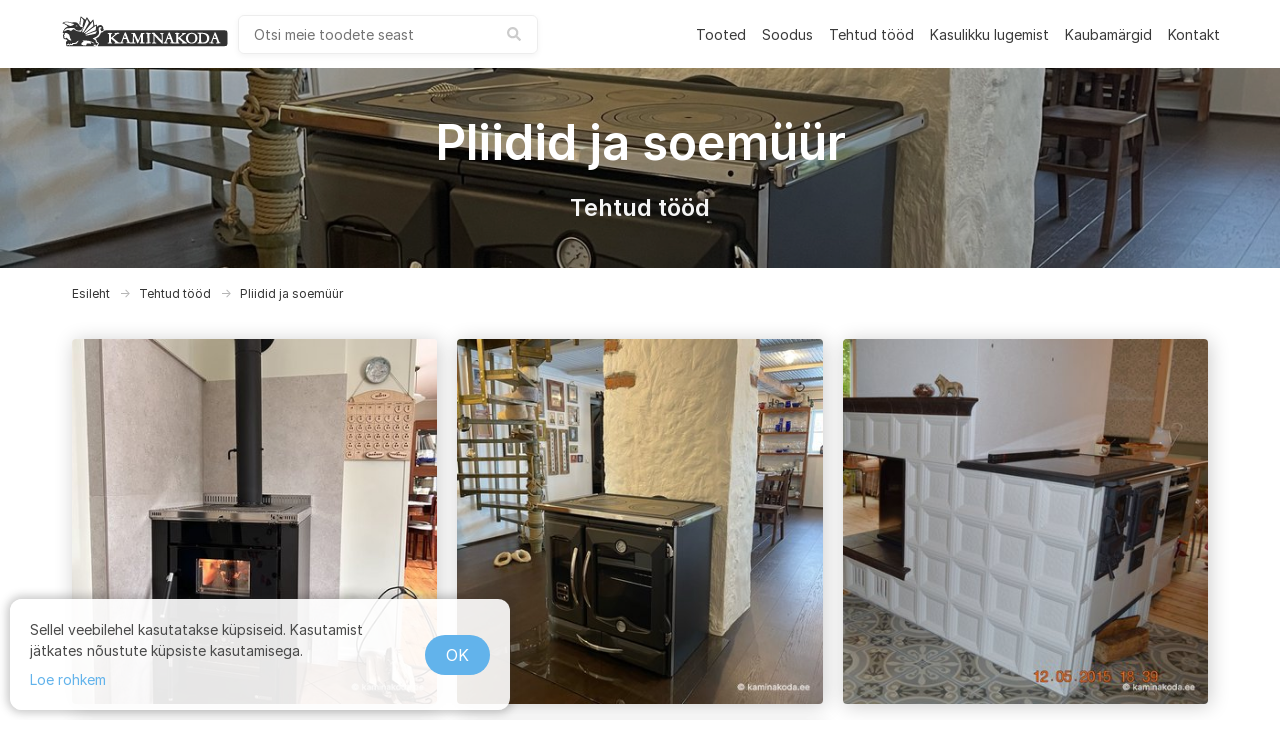

--- FILE ---
content_type: text/html; charset=utf-8
request_url: https://kaminakoda.ee/tehtud-tood/pliit-ja-soemuur/
body_size: 32605
content:



<!DOCTYPE html>
<html class="no-js" lang="et">
<head>
    <meta charset="utf-8" />
    <title>
        
            Pliidid ja soemüür
        
        
            
                - Kaminakoda
            
        
    </title>
    <meta name="viewport" content="width=device-width, initial-scale=1" />
    
        <meta name="description" content="Kaminad, pliidid, ahjud, korstnad parima hinna ja kvaliteediga.
        Suur valik küttekoldeid. Kaminate müük ja paigaldus. Soodsalt. Kaminakoda." />
    

    <meta property="og:type" content="website">
    <meta property="og:locale" content="et_EE" />
    <meta property="og:title" content="Pliidid ja soemüür - kaminakoda.ee">
    <meta property="og:description" content="Kaminad, pliidid, ahjud, korstnad parima hinna ja kvaliteediga.
        Suur valik küttekoldeid. Kaminate müük ja paigaldus. Soodsalt. Kaminakoda.">
    
        
        <meta property="og:image" content="https://m.kaminakoda.ee/media/images/LaNordica_Puupliit_Suprema_4.0_must_2022_a.max-1200x1200.jpg">
    
    <meta property="og:url" content="https://kaminakoda.ee/tehtud-tood/pliit-ja-soemuur/">
    <meta name="p:domain_verify" content="ffb14006db247c5c9f94bafcd0b0fa0f" />

    
    <link rel="shortcut icon" type="image/png" href="/static/img/favicon.860cde2fb661.ico" />
    <link rel="apple-touch-icon" sizes="180x180" href="/static/img/apple-touch-icon.b8e49d62f7d1.png">
    <link rel="icon" type="image/png" sizes="32x32" href="/static/img/favicon-32x32.0408b23910ee.png">
    <link rel="icon" type="image/png" sizes="16x16" href="/static/img/favicon-16x16.74b567f05852.png">
    <link rel="manifest" href="/static/img/site.b9aa277fcfc3.webmanifest">
    <link rel="mask-icon" href="/static/img/safari-pinned-tab.ed887d998eeb.svg" color="#5bbad5">
    <meta name="theme-color" content="#ffffff">

    
        <link rel="stylesheet" href="https://m.kaminakoda.ee/CACHE/css/output.bfe0eee79723.css" type="text/css">
    

    

    
</head>

<body class="">






    <div style="all: initial">
    <div id="scroll-top" style="display: none">
        <div id="scroll-top-inner">
            <div id="scroll-top-core"><i class="fas fa-angle-double-up" aria-hidden="true"></i></div>
        </div>
    </div>
</div>





<nav class="navbar is-white" role="navigation" aria-label="main navigation">
    <div class="container mt-2 mb-2">
        <div class="navbar-brand">
            <a class="navbar-item title is-size-6-mobile is-size-5 nav-no-hover nav-logo" style="margin-bottom: 0" href="/" aria-label="kaminakoda">
                <svg xmlns="http://www.w3.org/2000/svg" width="170" height="35" fill="none">
  <path fill="#000" d="M20.5457 2.9449c-.0728.3137-.3643 1.9793-.6314 3.7413-.4857 3.0173-.51 3.2104-.0972 3.8138.2186.338.4372.5793.4615.5552.0485-.0483.2185-1.5931.3643-3.4517.17-1.8587.4128-3.4759.51-3.6207.3642-.362 2.4042 1.7862 2.4042 2.5345 0 .3379-.2671 1.7862-.5828 3.2344-.5586 2.5345-.5586 2.6311-.1214 2.7276.85.2173.4614 2.0759-.6558 3.2345-.34.3379-.68.9414-.8014 1.3276-.1943.7483-1.0686 1.0862-1.5543.6035-.1457-.1449-.7043-.2656-1.2628-.2656-1.3115-.0241-2.55-.5069-3.7643-1.4482-.9957-.7725-1.02-.7966-1.7729-.4104-.4371.2173-1.0685.6276-1.4328.9173l-.6315.531-1.0685-.531c-1.7243-.8207-2.9629-.6759-5.1.6275-1.2386.7483-1.2386.1931-.0243-1.1586 1.4571-1.5931 1.9671-1.762 5.4157-1.7862 1.6757 0 3.1814-.0965 3.3514-.2172.2186-.1207.5829.1207 1.19.7965 1.1415 1.3518 2.4043 1.9552 4.0315 1.9552 1.8943 0 3.5457-1.231 3.9342-2.9448.17-.6276.1458-.6518-1.1171-.7242-1.19-.0724-1.3357-.1448-1.6514-.7965-.68-1.4724-2.2343-3.2104-3.2057-3.5966-1.0929-.4345-3.2058-.5069-4.2743-.1207-.6072.1931-1.0929.1449-2.5257-.2896-2.4772-.7483-4.6386-.7483-6.1686.0483-1.1414.5793-1.7 1.1827-1.0686 1.1827.6072 0 3.8129 1.738 4.4443 2.3897l.6557.7-1.0928.5069c-1.7729.8689-3.3515 3.0655-3.8857 5.431-.17.6276-.1215.6759.437.531.583-.1448.6072-.1207.4615.6276-.0728.4345-.2914.9655-.4614 1.1828-.4129.4586-.4372 1.3276-.0729 1.5448.1458.0966.17.4586.0972.869-.2429 1.0379.9471 2.1483 2.2585 2.1483.6072 0 1.093.1448 1.3358.4344.5343.6035.5343.7-.2429 1.3759-.6071.5069-.68.7241-.6557 1.9793 0 .7724.1943 1.8104.4128 2.3173l.413.8931H21.25c10.1757 0 14.45-.0725 14.45-.2656 0-.1448-.2671-.1931-.6557-.1207-.7772.169-1.0929 0-1.5057-.7724-.2672-.5069-.2672-.531.34-.3862.4128.0966.7771.0242 1.0685-.2414.4129-.3862.4615-.362.6072.338.1214.6276.2428.7483.68.6758.3643-.0482.5828-.2655.6314-.5793.0486-.2896.2915-.5793.5586-.6517.5586-.1448.6071-.9414.0971-1.3759-.1943-.1689-.5828-.2413-.85-.1689-.5828.1448-.9714-.4345-.9714-1.4483 0-.9414-.17-1.1103-1.7971-2.0276-1.3843-.7483-1.4086-.7965-.85-1.0138 2.2585-.9172 3.2542-1.4724 4.3228-2.462 1.4572-1.3759 1.8214-2.1483 1.6272-3.669-.4858-3.8138-.4615-4.0793.1214-4.6345.6557-.6034 1.36-.6517 2.1128-.1207.7043.4828.68.7724-.0971.869-.3643.0483-.7771.2655-.9229.5069-.2185.362-.17.531.2672.8689.2914.2414.51.6276.4857.869-.0486.5069.6071.9897 1.0686.7483 1.7971-.8448 2.3314-1.6173 1.4814-2.2207-.3157-.2172-.4371-.5069-.3643-.9414.17-.7965-.34-1.9552-1.0928-2.5345-1.2143-.9655-3.57-.5069-4.6386.8931l-.4857.6759-.0243-1.231c0-.6759-.0729-1.2793-.1457-1.3759-.0729-.0724-.5829.1448-1.1172.4828-.7043.4586-1.02.5551-1.1414.362-.0971-.1689-.3643-1.5448-.6071-3.0655-.2429-1.5448-.5343-2.8241-.6072-2.8965-.0971-.0483-.7043.5551-1.3843 1.3276-.6557.7724-1.2628 1.424-1.3843 1.424-.0971.0242-.9228-1.1103-1.8214-2.4861-.8986-1.4-1.7-2.5345-1.8214-2.5345-.0972-.0241-.4372.5793-.7772 1.3276-.68 1.5448-.4371 1.569-3.2057-.5552-1.0928-.8448-2.04-1.5207-2.1128-1.5207-.0729 0-.1943.2414-.2429.531zm7.4557 3.9586l.9229 1.8586-2.8172 4.8759c-2.38 4.1275-2.89 4.8758-3.3028 4.7793-.2672-.0724-.5343-.2173-.6072-.338-.1214-.1931.5343-2.2689 1.1172-3.4758.2428-.5069 2.7928-7.4345 3.23-8.7621.1457-.4103.3157-.7724.3886-.7724.0971 0 .5828.8207 1.0685 1.8345zM33.15 9.7759l.17 2.269-.68.5793c-6.3629 5.2862-8.2086 6.662-8.5243 6.4207-.1943-.169-.2428-.3863-.1214-.5552.2429-.2897 6.0714-7.7 7.6743-9.7276.5585-.7 1.0685-1.2552 1.1657-1.2552.0728-.0241.2186 1.0138.3157 2.269zm-22.0514-.6517c.9471.4345 2.0885.7724 2.5014.7724 1.1414 0 .8014.4827-.9714 1.4-1.9915 1.0379-2.6715.9414-6.1929-.9414l-2.6714-1.4.85-.3862c1.4086-.6276 4.3471-.362 6.4843.5552zm6.3871 2.8241c.2672.3138.17.3621-.7043.3621-.9228 0-1.2143-.1931-.8257-.5552.2914-.2897 1.2143-.169 1.53.1931zm18.6757.2897c0 .2413-.1457 1.231-.2914 2.2206l-.2914 1.7863-4.8572 2.0034c-2.6714 1.1103-4.9785 2.0276-5.1243 2.0276-.17 0-.3642-.169-.4371-.3621-.0971-.2655.3643-.7241 1.5057-1.5689.8986-.6276 3.2786-2.3656 5.27-3.838 2.0157-1.4483 3.7886-2.6552 3.9586-2.6552.1457-.0241.2914.169.2671.3863zm.17 6.2275c-.3643.5794-.7528 1.1345-.8985 1.2311-.1458.0965-2.3072.5793-4.7843 1.0862-4.3957.9172-5.4886.9414-4.7115.169.4129-.4104 10.8315-4.0069 10.9286-3.7656.0486.1207-.1943.6759-.5343 1.2793zM7.6986 19.6c1.2871.7724 1.9186 1.7138 2.0886 3.0897.097.8207.4371 1.6896.9228 2.4379.4129.6759.7043 1.2552.6314 1.3517-.0971.0725-.6557 0-1.2871-.1689-1.0929-.3138-2.4286-1.3518-2.9386-2.269-.2428-.4345-.2914-.4345-.8257-.0483-.8014.5552-1.36.4828-1.8214-.2172-.3157-.4828-.34-.6759-.0972-.9655.2429-.3138.2429-.4587-.0971-.7966-.51-.5793-.4857-.9414.0728-1.231.3158-.169.413-.4345.34-.869-.2185-1.1103 1.3843-1.3034 3.0115-.3138zm21.3471 7.338c1.8457.3862 5.1972 1.8344 5.1972 2.2689 0 .3862-.3158.2897-1.9672-.4827-.85-.3862-1.5786-.6518-1.6271-.6035-.0729.0483.0243.4345.1943.8448.3885.9173.2671 1.038-.6558.7242-.4128-.1448-1.3842-.2414-2.1614-.1931-1.3843.0724-1.4328.0965-1.4328.7483-.0243.362-.2186.8448-.4372 1.062-.34.3621-.51.3862-.8986.1207-.3885-.2414-.5828-.2414-.9471 0-.3886.2414-.5586.2173-.9471-.1207-.2672-.2414-.6315-.362-.8743-.2655-1.0443.3862-1.53-1.4241-.6315-2.3172.2915-.2897.8015-.6035 1.1658-.7483l.6557-.2655-.5343-.4345c-.3157-.2414-.5586-.5069-.5586-.5793 0-.4345 3.8857-.2897 6.46.2414zm-10.5886.0482c0 .2897-1.4328 2.269-1.8942 2.6311-.2186.1689-1.0443.3138-1.8943.3138-1.3115 0-1.5543.0724-1.6757.4827-.2429.7242-.8986.9897-1.6272.6276-.51-.2655-.68-.2414-1.1414.1207-.4129.3379-.6557.3862-1.02.2172-.2429-.1448-.4614-.362-.4614-.4827 0-.1207-.2915-.0724-.6315.1207-.7771.3862-1.3114.2413-1.3114-.4104 0-.2414.0972-.4103.2186-.3379.34.2172.9957-.0966.9957-.4828 0-.4827.3157-.4103.68.1449.4129.6758 1.2143.6275 1.4086-.0966.1457-.5793.1457-.5793.6071-.1207.6071.6035 1.2871.5069 1.3843-.2172.0728-.4828.2186-.5311 1.53-.5311 1.6757 0 2.55-.362 3.3271-1.4241.51-.6759 1.5057-1.0379 1.5057-.5552z"/>
  <path fill="#000" d="M44.5643 16.6552c-.2429.2655-.5829.4827-.7529.4827-.1943 0-.51.2656-.7286.5794-.2671.4103-.6557.6275-1.2385.6758-.8258.0724-.8986.1448-1.2872 1.3276-.5343 1.6414-1.9186 3.2828-3.4728 4.1759-.7043.3862-1.36.7482-1.5058.8207-.1214.0482.0486.3137.4129.6034.4614.3621.7043.8448.8257 1.5931.0729.6276.2914 1.0862.4614 1.0862.5343 0 1.5786.9897 1.5786 1.4724 0 .2655-.2186.7724-.4614 1.1345-.2672.3621-.5343.8931-.6314 1.1828l-.1458.5551h63.8955c57.533 0 63.969-.0482 64.625-.3862 1.287-.6517 1.432-1.4 1.432-7.7 0-6.1069-.121-6.9276-1.238-7.7-.534-.362-5.513-.3862-60.957-.3862-60.0589 0-60.3746 0-60.8117.4828zm21.3471 2.2207c.17.3138 1.02 2.462 1.8457 4.7793.85 2.3172 1.6757 4.3689 1.8457 4.5621.2915.3137 2.6229.5068 2.89.2172.1943-.1931.6072-8.2552.4372-8.4241-.1215-.0966-.51-.2173-.9229-.2656-.4614-.0482-.7286-.2172-.7286-.4344 0-.2897.3643-.3621 1.7972-.3621h1.8214l1.5786 3.5483c.8743 1.9793 1.6757 3.5724 1.7486 3.5724.0971 0 .7285-1.4483 1.4085-3.2104.7043-1.7379 1.36-3.3551 1.4572-3.5482.1457-.2656.6314-.3621 1.87-.3621 1.3357 0 1.6757.0724 1.6757.3621 0 .1931-.3886.4827-.85.6275-.5343.169-.85.4345-.8257.6759 0 .2172.0243 2.0759.0485 4.1276.0486 3.5241.0729 3.7414.51 3.7414.7286 0 1.2386.2655 1.2386.6276 0 .2655-.5343.3379-2.5743.3379-2.2828 0-2.55-.0483-2.4771-.4104.0486-.2172.34-.4827.68-.5551.6071-.1449.6071-.1449.6557-3.2587l.0486-3.1379-.4615.9655c-.2671.5311-.9228 2.1966-1.5057 3.669-1.1171 2.9207-1.6028 3.3793-2.0643 1.931-.4371-1.4241-2.8657-6.9276-3.0599-6.9276-.0972 0-.1458 1.4966-.1215 3.3069l.0729 3.3311.85.1207c.5585.0724.8743.2655.9228.5551.0729.3862-.2428.4104-4.7357.3621-4.08-.0724-4.8086-.1207-4.8086-.4345 0-.2172.2672-.3862.68-.4345.8015-.0965.8015-.2655.0972-2.1l-.5586-1.4482h-2.89l-.5343 1.4482c-.68 1.8828-.68 2.0035.0972 2.1.3886.0483.7043.2414.7528.4828.0729.3379-.4128.3862-4.4928.4828-2.5015.0482-4.6629 0-4.8086-.1207-.1457-.1207-.0243-.3621.3643-.6518.34-.2413.5586-.4827.4857-.531-.0729-.0483-1.0686-.869-2.2343-1.8345-1.1657-.9655-2.1371-1.6655-2.1857-1.5689-.0486.1207-.0486.9655 0 1.931.0729 1.5931.1214 1.7379.68 1.8586.4129.1207.5829.3138.5343.5793-.0729.338-.4129.4104-2.3314.4345-1.9915.0483-2.2343 0-2.2343-.3862 0-.2655.2428-.4828.7285-.5793l.7286-.1448v-4.2242c0-3.9827-.0243-4.2241-.4614-4.2241-.2429 0-.5829-.169-.7772-.3862-.51-.6276.17-.8207 2.4529-.7724 1.6271.0482 2.0643.1448 2.0643.4345 0 .1931-.2672.4103-.6072.4827-.5585.1207-.6071.2655-.7285 1.9069-.0729.9655-.0729 1.8104-.0243 1.8586.1214.1207 1.4086-.8207 3.2786-2.4138 1.3357-1.1586 1.4085-1.231.85-1.3517-.3158-.0724-.5829-.2896-.5829-.4827 0-.2897.4857-.3863 2.38-.4345 2.2343-.0724 2.3557-.0483 2.3557.4345 0 .362-.17.4827-.6071.4827-.3643 0-.9715.169-1.4086.3862-.9229.4828-4.2986 3.2104-4.2986 3.4759 0 .3138 5.0272 4.3931 5.78 4.731.4129.169 1.0443.2173 1.53.1207.9229-.1931 1.0686-.4828 3.0115-5.8896 1.5785-4.369 1.53-4.2725 1.9428-4.2725.1943 0 .51.2414.7043.5311zm43.9576 0c.194.3138 1.02 2.462 1.87 4.7793.825 2.3172 1.602 4.3448 1.724 4.4896.267.3621 1.36.5793 2.21.4104l.656-.1207v-8.3517l-.729-.1449c-.874-.1689-.971-.7965-.17-.9896.291-.0724 1.36-.1207 2.356-.0724 1.408.0482 1.821.1448 1.821.4345 0 .1931-.267.4103-.607.4827-.559.1207-.607.2655-.729 1.9069-.072.9655-.072 1.8104-.024 1.8586.122.1207 1.409-.8207 3.279-2.4138 1.335-1.1586 1.408-1.231.85-1.3517-.316-.0724-.583-.2896-.583-.4827 0-.2897.437-.3621 2.186-.3621 2.55 0 2.914.3862 1.044 1.0862-1.02.3862-4.809 3.2103-4.809 3.5965 0 .3863 5.076 4.4656 6.023 4.8759.583.2655 1.02.5793.972.7241-.122.338-5.27.4587-5.465.1449-.073-.1449.122-.4345.437-.6518l.559-.4344-.729-.6035c-2.987-2.4862-3.691-3.0414-3.764-2.9689-.048.0724-.073.9172-.024 1.9068.073 1.7138.121 1.8345.68 1.9552.413.1207.583.2897.534.5793-.073.3621-.486.4104-4.566.338-2.477-.0483-4.59-.169-4.711-.2897-.316-.3138.073-.7241.729-.7241.728 0 .728-.0483 0-1.9552l-.583-1.5448h-2.842l-.534 1.4482c-.68 1.8828-.68 2.0035.097 2.1.413.0483.704.2414.753.4828.073.3862-.146.4345-2.089.4345-1.19 0-2.234-.0724-2.307-.169-.267-.2655.34-.7965.923-.7965.632 0 1.19-1.1345 2.866-5.7931 1.554-4.2724 1.578-4.3449 1.991-4.3449.195 0 .51.2414.705.5311zm46.07.4345c.218.4586 1.02 2.5827 1.797 4.7069.777 2.1241 1.505 3.9827 1.627 4.1517.121.1448.461.3138.753.362.291.0483.534.2414.534.4345 0 .2897-.461.3862-2.38.4345-2.186.0483-2.38.0241-2.307-.3621.048-.2655.34-.4586.753-.5069.364-.0482.655-.1689.655-.2655 0-.1207-.267-.8931-.582-1.7379l-.583-1.5448h-2.842l-.534 1.4482c-.68 1.8828-.68 2.0035.097 2.1.413.0483.704.2414.753.5069.073.3862-.121.4345-2.186.3621-1.821-.0483-2.258-.1448-2.258-.4345 0-.2414.315-.4103.85-.4827l.85-.1207 1.87-4.9483c1.02-2.7276 1.87-4.9724 1.894-5.0207 0-.0483.194-.0483.413 0 .243.0483.607.4586.826.9173zm-10.298-.0966c2.526.7 3.862 2.6552 3.668 5.3828-.146 1.9793-1.118 3.5241-2.745 4.3448-1.141.6034-1.384.6276-5.148.6276-3.619 0-3.959-.0242-3.959-.4345 0-.2655.243-.4828.704-.5552.462-.0965.753-.3379.85-.6758.073-.2656.146-2.1725.146-4.1759v-3.6931l-.85-.3379c-.874-.3621-1.093-.7483-.534-.9414.631-.2173 6.678.1207 7.868.4586zm-54.691.0966c0 .2172-.2915.4103-.7286.4827l-.7286.1207v8.4483l.7286.1207c.4371.0724.7286.2655.7286.4827 0 .2897-.4857.3862-2.6229.4345-2.4286.0483-2.6228.0241-2.55-.3621.0486-.2896.34-.4586.8743-.5069l.7771-.0724-.0485-4.2724-.0729-4.2724-.7286-.1207c-.4371-.0724-.7528-.2896-.8014-.5552-.0728-.3862.1214-.4103 2.55-.362 2.1372.0482 2.6229.1448 2.6229.4345zm6.0957 2.3655c1.4571 1.5689 3.0603 3.3069 3.5453 3.862.51.5552.972 1.0138 1.045 1.0138.17 0 .145-4.0551-.025-5.3827-.145-.9655-.242-1.1104-.922-1.3035-.413-.1207-.7533-.362-.7533-.5551 0-.2897.3883-.3621 1.9433-.3621 1.554 0 1.942.0724 1.942.3621 0 .1931-.242.3862-.534.4344l-.558.0725v5.0689c0 4.0552-.073 5.0448-.316 5.0448-.316 0-7.2373-7.2413-7.4073-7.7482-.0486-.1207-.1943-.2173-.3157-.2173-.3643 0-.2672 6.2759.0971 6.3724.1457.0725.6072.169.9714.2656.4858.0965.6558.2655.6072.5551-.0729.3621-.3886.4104-2.2343.4104-2.4043 0-2.9629-.338-1.5057-.9414l.8743-.3621v-3.8138c0-2.1-.0972-3.9344-.1943-4.0793-.0972-.1689-.4372-.3379-.7772-.362-.4128-.0725-.6314-.2656-.68-.6518-.0728-.4827 0-.531 1.2386-.531h1.3114l2.6472 2.8483zm37.3753-2.269c2.065.9655 3.036 2.4862 3.036 4.731 0 2.1483-1.044 3.8621-3.036 4.9-1.36.7242-4.201.7242-5.634-.0241-2.841-1.4724-3.788-4.9965-2.064-7.7724 1.408-2.269 4.954-3.1379 7.698-1.8345z"/>
  <path fill="#000" d="M64.2842 22.4724c-.2428.6759-.3885 1.2793-.34 1.3517.0729.0483.5586.0724 1.0929.0242l.9471-.0725-.4857-1.2793c-.2671-.6758-.5585-1.2551-.6314-1.2551-.0729 0-.34.5551-.5829 1.231zm43.9568.0241c-.218.7-.364 1.3035-.315 1.3518.048.0482.534.0482 1.068 0l.947-.0725-.485-1.2793c-.267-.6758-.559-1.2551-.632-1.2551-.097 0-.364.5551-.583 1.2551zm45.9-.1207c-.218.6518-.412 1.2311-.412 1.3276 0 .1207.485.1931 1.068.1931h1.069l-.51-1.3276c-.267-.7241-.559-1.3275-.632-1.3275-.097 0-.364.5069-.583 1.1344zM141.1 23.8724c0 4.7793-.024 4.731 2.186 4.5621 2.283-.169 3.618-1.4242 3.837-3.5483.291-3.0173-1.797-5.0931-5.1-5.0931h-.923v4.0793zm-11.366-3.5966c-1.675 1.0138-2.283 4.1518-1.19 6.2759.777 1.5448 1.919 2.2448 3.4 2.1 2.259-.1931 3.425-1.6897 3.425-4.3931.024-2.0034-.535-3.331-1.652-4.0069-1.02-.6276-2.938-.6034-3.983.0241z"/>
</svg>

            </a>
            <a role="button" class="navbar-burger" data-target="navMenu" aria-label="menu" aria-expanded="false">
                <span aria-hidden="true"></span>
                <span aria-hidden="true"></span>
                <span aria-hidden="true"></span>
            </a>
        </div>

        <div id="search-root"></div>
        <script type="application/ld+json">
        {
          "@context": "https://schema.org",
          "@type": "WebSite",
          "url": "https://kaminakoda.ee",
          "potentialAction": {
            "@type": "SearchAction",
            "target": "https://kaminakoda.ee/search/?query={search_term_string}",
            "query-input": "required name=search_term_string"
          }
        }
        </script>
        <div id="navMenu" class="navbar-menu">
            <div class="navbar-end">
                
                
                    <a class="navbar-item" href="/tooted/">
                        Tooted
                    </a>
                
                    <a class="navbar-item" href="/soodus/">
                        Soodus
                    </a>
                
                    <a class="navbar-item" href="/tehtud-tood/">
                        Tehtud tööd
                    </a>
                
                    <a class="navbar-item" href="/kasulikku-lugemist/">
                        Kasulikku lugemist
                    </a>
                
                    <a class="navbar-item" href="/kaubamargid/">
                        Kaubamärgid
                    </a>
                
                    <a class="navbar-item" href="/kontakt/">
                        Kontakt
                    </a>
                
            </div>
        </div>
    </div>
</nav>

<div class="nav-activities not-displayed is-hidden-print container action-container mb-3" id="js-nav">
    
    <div></div>
    <div>
        <a class="button is-primary is-outlined is-small not-displayed" id="js-to-comparison">
            <span class="mr-2" id="js-compare-count"></span>
            <i class="fas fa-exchange-alt"></i>
            <span class="ml-2">Vaata võrdlust</span>
        </a>
    </div>
    <div>
        <a class="button is-info is-outlined is-rounded is-small not-displayed" id="js-to-fav">
            <span class="mr-2" id="js-fav-count"></span>
            <svg xmlns="http://www.w3.org/2000/svg" aria-hidden="true" class="svg-inline--fa fa-heart fa-w-16" data-icon="heart" data-prefix="far" viewBox="0 0 512 512">
  <path fill="currentColor" d="M458.4 64.3C400.6 15.7 311.3 23 256 79.3 200.7 23 111.4 15.6 53.6 64.3-21.6 127.6-10.6 230.8 43 285.5l175.4 178.7c10 10.2 23.4 15.9 37.6 15.9 14.3 0 27.6-5.6 37.6-15.8L469 285.6c53.5-54.7 64.7-157.9-10.6-221.3zm-23.6 187.5L259.4 430.5c-2.4 2.4-4.4 2.4-6.8 0L77.2 251.8c-36.5-37.2-43.9-107.6 7.3-150.7 38.9-32.7 98.9-27.8 136.5 10.5l35 35.7 35-35.7c37.8-38.5 97.8-43.2 136.5-10.6 51.1 43.1 43.5 113.9 7.3 150.8z"/>
</svg>

        </a>
    </div>
</div>

<script>
    const jsToCompElem = document.getElementById('js-to-comparison');
    const jsToFavElem = document.getElementById('js-to-fav');

    function openCompare() {
        let compareProducts = [];
        try {
            compareProducts = JSON.parse(localStorage.getItem('kaminakoda-compare') || '[]');
        } catch (e) {
            console.error(e);
        }

        let queryParams = '?';
        for (let i = 0; i < compareProducts.length; i++) {
            queryParams += ('p=' + compareProducts[i] + '&');
        }
        window.open('/vordle/' + queryParams.replace(/&$/, ''), '_blank');
    }

    function openFav() {
        let favProducts = [];
        try {
            favProducts = JSON.parse(localStorage.getItem('kaminakoda-fav-v3') || '[]');
        } catch (e) {
            console.error(e);
        }

        let queryParams = '?';
        for (let i = 0; i < favProducts.length; i++) {
            queryParams += ('p=' + favProducts[i] + '&');
        }
        window.open('/lemmikud/' + queryParams.replace(/&$/, ''), '_blank');
    }

    function updateNav() {
        let compareProducts = [];
        try {
            compareProducts = JSON.parse(localStorage.getItem('kaminakoda-compare') || '[]');
        } catch (e) {
            console.error(e);
        }

        let favProducts = [];
        try {
            favProducts = JSON.parse(localStorage.getItem('kaminakoda-fav-v3') || '[]');
        } catch (e) {
            console.error(e);
        }

        const navElem = document.getElementById('js-nav');
        if (compareProducts.length > 0 || favProducts.length > 0) {
            navElem.classList.remove('not-displayed');
        } else {
            navElem.classList.add('not-displayed');
        }

        if (compareProducts.length > 0) {
            document.getElementById('js-to-comparison').classList.remove('not-displayed');
        }
        if (favProducts.length > 0) {
            document.getElementById('js-to-fav').classList.remove('not-displayed');
        }

        jsToCompElem.removeEventListener('click', openCompare, true);
        jsToCompElem.addEventListener('click', openCompare, true);
        document.getElementById('js-compare-count').innerText = compareProducts.length.toString();

        jsToFavElem.removeEventListener('click', openFav, true);
        jsToFavElem.addEventListener('click', openFav, true);
        document.getElementById('js-fav-count').innerText = favProducts.length.toString();
    }

    updateNav();
</script>



    <div class="completed-hero-wrapper">
        <img alt="LaNordica Puupliit Suprema 4.0 must 2022 a" height="220" src="https://m.kaminakoda.ee/media/images/LaNordica_Puupliit_Suprema_4.0_mu.2e16d0ba.fill-1440x220.jpg" width="1440">
    </div>

    <section class="section">
        <div class="container" style="max-width: 1200px">
            <h1 class="title is-size-1-desktop is-size-2-tablet is-size-3-mobile has-text-white has-text-centered">Pliidid ja soemüür</h1>
            <h2 class="title is-size-4 is-size-5-mobile has-text-white-ter has-text-centered">Tehtud tööd</h2>
            <div class="mt-16 responsive-mx-8">
                <nav class="breadcrumb has-arrow-separator is-small" aria-label="breadcrumbs">
                    <ol>
                        
                            
                            
                        
                            
                            
                                <li><a href="/">Esileht</a></li>
                            
                        
                            
                            
                                <li><a href="/tehtud-tood/">Tehtud tööd</a></li>
                            
                        
                        <li class="is-active"><a href="#" aria-current="page">Pliidid ja soemüür</a></li>
                    </ol>
                </nav>
            </div>
            <div id="completed-root"></div>
        </div>
    </section>



    <div id="footer-root"></div>



<script src="https://cdnjs.cloudflare.com/ajax/libs/lazysizes/5.1.2/lazysizes.min.js" async=""></script>


<script src="https://m.kaminakoda.ee/CACHE/js/output.3f4e27fb4dcd.js" defer></script>


<script src="https://m.kaminakoda.ee/CACHE/js/output.7bd923743da7.js" defer></script>


<script defer src="/static/InitFontawesome.f113e055a883.js"></script>


<script crossorigin src="https://unpkg.com/react@16.13.1/umd/react.production.min.js"></script>
<script crossorigin src="https://unpkg.com/react-dom@16.13.1/umd/react-dom.production.min.js"></script>
<script crossorigin src="https://unpkg.com/react-router@6.0.0-beta.0/umd/react-router.production.min.js"></script>



<script src="/static/SearchAutocomplete.97719e29da0c.js"></script>
<script>
    document.addEventListener('DOMContentLoaded', function () {
        ReactDOM.render(React.createElement(SearchAutocomplete.default), document.getElementById('search-root'));
    });

    function showMore() {
        document.getElementById('subtext').style.cssText += ' max-height:5000px !important;';
        document.getElementById("more").style.display = "none";
    }
</script>






    <script src="/static/CompletedCategory.1851d538e3f9.js"></script>
    <script>
        document.addEventListener('DOMContentLoaded', function () {
            const completedCategoryProps = {
                tags: [],
                works: [{'img': {'src': 'https://m.kaminakoda.ee/media/images/LaNordica_Puupliit_Vicen.2e16d0ba.fill-400x400.watermark.jpg', 'width': 400, 'height': 400, 'alt': 'LaNordica Puupliit Vicenza EVO must'}, 'pageUrl': '/tehtud-tood/pliit-ja-soemuur/puupliit-vicenza-evo-must-la-nordica-2025/', 'tags': []}, {'img': {'src': 'https://m.kaminakoda.ee/media/images/LaNordica_Puupliit_Supre.2e16d0ba.fill-400x400.watermark.jpg', 'width': 400, 'height': 400, 'alt': 'LaNordica Puupliit Suprema 4.0 must 2022 a'}, 'pageUrl': '/tehtud-tood/pliit-ja-soemuur/puupliit-suprema-4-0-must-la-nordica-2022/', 'tags': []}, {'img': {'src': 'https://m.kaminakoda.ee/media/images/Kamin-nurk-Schmid-Lina-6.21a74eb1.fill-400x400.watermark.jpg', 'width': 400, 'height': 400, 'alt': 'Kamin-nurk-Schmid-Lina-67-ja-pliit-HEIN-pottidest-1-7.JPG'}, 'pageUrl': '/tehtud-tood/pliit-ja-soemuur/pliit-glasuurpott-kamin-kuljeklaasiga-schmid-lina-67-2015/', 'tags': []}, {'img': {'src': 'https://m.kaminakoda.ee/media/images/Pliit-puu-Valmiskamin-so.9a205305.fill-400x400.watermark.jpg', 'width': 400, 'height': 400, 'alt': 'Pliit-puu-Valmiskamin-soemuur-2012-8.jpg'}, 'pageUrl': '/tehtud-tood/pliit-ja-soemuur/pliit-puupliit-soemuur-saksa-samott-valmiskamin-2012/', 'tags': []}, {'img': {'src': 'https://m.kaminakoda.ee/media/images/Pliit-Soemuur-Hein-ahjup.4056db28.fill-400x400.watermark.jpg', 'width': 400, 'height': 400, 'alt': 'Pliit-Soemuur-Hein-ahjupotid-kaetud-graniidiga-1.JPG'}, 'pageUrl': '/tehtud-tood/pliit-ja-soemuur/pliit-puupliit-soemuur-glasuurpott-hein/', 'tags': []}],
            };
            ReactDOM.render(React.createElement(CompletedCategory.default, completedCategoryProps), document.getElementById('completed-root'));
        });
    </script>



    

<script src="/static/Footer.9451541a5e98.js"></script>
<script>
    
    
    const footerProps = {
        locations: [{'name': 'Tartus kivi töötlemine', 'address': 'Tähe 127E, Tartu', 'opening_hours': 'E-R 09:00–17:00', 'email': 'vaino@raidkivi.ee', 'phone_number': '(+372) 747 7107', 'secondary_phone_number': ''}, {'name': 'Raidkivi OÜ kontor', 'address': 'Pärnu mnt. 139E/2 Tallinn', 'opening_hours': 'E-R 09:00–17:00', 'email': 'info@kaminakoda.ee', 'phone_number': '(+372) 677 6975', 'secondary_phone_number': ''}, {'name': 'Tallinnas kaminasalong', 'address': 'Pärnu mnt. 139E/2, 11317, Tallinn', 'opening_hours': 'E-R 10:00-18:30', 'email': 'kaminakoda@kaminakoda.ee', 'phone_number': '(+372) 677 6977', 'secondary_phone_number': ''}, {'name': 'Tabasalus kamina ladu', 'address': 'Ranna tee 13, 76901, Tabasalu', 'opening_hours': 'E-R 09:00–17:00', 'email': 'ladu@kaminakoda.ee', 'phone_number': '(+372) 679 6113', 'secondary_phone_number': ''}],
        socials: [{'url': 'https://www.facebook.com/raidkivi/', 'aria_label': 'Facebook Raidkivi', 'svg': '<svg width="24" height="26" viewBox="0 0 24 26" xmlns="http://www.w3.org/2000/svg">\r\n    <path fill="currentColor" d="M21.4286 0H2.57143C1.88944 0 1.23539 0.285761 0.753154 0.794419C0.270918 1.30308 0 1.99296 0 2.71232L0 22.6026C0 23.322 0.270918 24.0119 0.753154 24.5205C1.23539 25.0292 1.88944 25.3149 2.57143 25.3149H9.92411V16.7084H6.54911V12.6575H9.92411V9.56995C9.92411 6.05807 11.9063 4.1182 14.9421 4.1182C16.3961 4.1182 17.9164 4.39169 17.9164 4.39169V7.83859H16.2413C14.5907 7.83859 14.0759 8.919 14.0759 10.0271V12.6575H17.7605L17.1712 16.7084H14.0759V25.3149H21.4286C22.1106 25.3149 22.7646 25.0292 23.2468 24.5205C23.7291 24.0119 24 23.322 24 22.6026V2.71232C24 1.99296 23.7291 1.30308 23.2468 0.794419C22.7646 0.285761 22.1106 0 21.4286 0Z" />\r\n</svg>'}, {'url': 'https://www.instagram.com/kaminakoda/', 'aria_label': 'Instagram Kaminakoda', 'svg': '<svg width="28" height="30" aria-hidden="true" xmlns="http://www.w3.org/2000/svg" viewBox="0 0 448 512">\r\n    <path fill="currentColor" d="M224 202.66A53.34 53.34 0 10277.36 256 53.38 53.38 0 00224 202.66zm124.71-41a54 54 0 00-30.41-30.41c-21-8.29-71-6.43-94.3-6.43s-73.25-1.93-94.31 6.43a54 54 0 00-30.41 30.41c-8.28 21-6.43 71.05-6.43 94.33s-1.85 73.27 6.47 94.34a54 54 0 0030.41 30.41c21 8.29 71 6.43 94.31 6.43s73.24 1.93 94.3-6.43a54 54 0 0030.41-30.41c8.35-21 6.43-71.05 6.43-94.33s1.92-73.26-6.43-94.33zM224 338a82 82 0 1182-82 81.9 81.9 0 01-82 82zm85.38-148.3a19.14 19.14 0 1119.13-19.14 19.1 19.1 0 01-19.09 19.18zM400 32H48A48 48 0 000 80v352a48 48 0 0048 48h352a48 48 0 0048-48V80a48 48 0 00-48-48zm-17.12 290c-1.29 25.63-7.14 48.34-25.85 67s-41.4 24.63-67 25.85c-26.41 1.49-105.59 1.49-132 0-25.63-1.29-48.26-7.15-67-25.85s-24.63-41.42-25.85-67c-1.49-26.42-1.49-105.61 0-132 1.29-25.63 7.07-48.34 25.85-67s41.47-24.56 67-25.78c26.41-1.49 105.59-1.49 132 0 25.63 1.29 48.33 7.15 67 25.85s24.63 41.42 25.85 67.05c1.49 26.32 1.49 105.44 0 131.88z" />\r\n</svg>'}, {'url': 'https://www.youtube.com/user/Kaminakoda', 'aria_label': 'Youtube Kaminakoda', 'svg': '<svg aria-hidden="true" width="28" height="30" xmlns="http://www.w3.org/2000/svg" viewBox="0 0 448 512">\r\n    <path fill="currentColor" d="M186.8 202.1l95.2 54.1-95.2 54.1V202.1zM448 80v352c0 26.5-21.5 48-48 48H48c-26.5 0-48-21.5-48-48V80c0-26.5 21.5-48 48-48h352c26.5 0 48 21.5 48 48zm-42 176.3s0-59.6-7.6-88.2c-4.2-15.8-16.5-28.2-32.2-32.4C337.9 128 224 128 224 128s-113.9 0-142.2 7.7c-15.7 4.2-28 16.6-32.2 32.4-7.6 28.5-7.6 88.2-7.6 88.2s0 59.6 7.6 88.2c4.2 15.8 16.5 27.7 32.2 31.9C110.1 384 224 384 224 384s113.9 0 142.2-7.7c15.7-4.2 28-16.1 32.2-31.9 7.6-28.5 7.6-88.1 7.6-88.1z" />\r\n</svg>'}, {'url': 'https://www.pinterest.com/kaminakoda/', 'aria_label': 'Pinterest Kaminakoda', 'svg': '<svg width="28" height="30" aria-hidden="true" xmlns="http://www.w3.org/2000/svg" viewBox="0 0 448 512">\r\n    <path fill="currentColor" d="M448 80v352c0 26.5-21.5 48-48 48H154.4c9.8-16.4 22.4-40 27.4-59.3 3-11.5 15.3-58.4 15.3-58.4 8 15.3 31.4 28.2 56.3 28.2 74.1 0 127.4-68.1 127.4-152.7 0-81.1-66.2-141.8-151.4-141.8-106 0-162.2 71.1-162.2 148.6 0 36 19.2 80.8 49.8 95.1 4.7 2.2 7.1 1.2 8.2-3.3.8-3.4 5-20.1 6.8-27.8.6-2.5.3-4.6-1.7-7-10.1-12.3-18.3-34.9-18.3-56 0-54.2 41-106.6 110.9-106.6 60.3 0 102.6 41.1 102.6 99.9 0 66.4-33.5 112.4-77.2 112.4-24.1 0-42.1-19.9-36.4-44.4 6.9-29.2 20.3-60.7 20.3-81.8 0-53-75.5-45.7-75.5 25 0 21.7 7.3 36.5 7.3 36.5-31.4 132.8-36.1 134.5-29.6 192.6l2.2.8H48c-26.5 0-48-21.5-48-48V80c0-26.5 21.5-48 48-48h352c26.5 0 48 21.5 48 48z" />\r\n</svg>'}],
    };
    ReactDOM.render(React.createElement(Footer.default, footerProps), document.getElementById('footer-root'));
</script>







<!-- Google Analytics -->
<script>
    window.ga = window.ga || function () {
        (ga.q = ga.q || []).push(arguments);
    };
    ga.l = +new Date;
    ga('create', 'UA-67279227-1', 'auto');
    ga('send', 'pageview');
</script>
<script async src='https://www.google-analytics.com/analytics.js'></script>
<!-- End Google Analytics -->



<div class="cookie-banner not-displayed" role="banner" id="js-cookie-banner">
    <div class="cookie-container">
        <div class="cookie-text">
            <div>
                Sellel veebilehel kasutatakse küpsiseid. Kasutamist jätkates nõustute küpsiste kasutamisega.
            </div>
            <div class="mt-2"><a href="/privaatsuspoliitika/" class="has-text-info">Loe rohkem</a></div>
        </div>
        <button class="button is-info is-rounded cookie-ok ml-8" id="js-cookie-ok">OK</button>
    </div>
</div>
<script>
    // from https://www.w3schools.com/js/js_cookies.asp
    function setCookie(cname, cvalue, exdays) {
        var d = new Date();
        d.setTime(d.getTime() + (exdays * 24 * 60 * 60 * 1000));
        var expires = 'expires=' + d.toUTCString();
        document.cookie = cname + '=' + cvalue + ';' + expires + ';path=/';
    }

    function getCookie(cname) {
        var name = cname + '=';
        var decodedCookie = decodeURIComponent(document.cookie);
        var ca = decodedCookie.split(';');
        for (var i = 0; i < ca.length; i++) {
            var c = ca[i];
            while (c.charAt(0) === ' ') {
                c = c.substring(1);
            }
            if (c.indexOf(name) === 0) {
                return c.substring(name.length, c.length);
            }
        }
        return '';
    }

    if (getCookie('cookie-agreed') !== 'true') {
        // Set the classname without not-displayed e.g making it visible
        document.getElementById('js-cookie-banner').className = 'cookie-banner';
    }
    document.getElementById('js-cookie-ok').addEventListener('click', function () {
        setCookie('cookie-agreed', 'true', 30);
        document.getElementById('js-cookie-banner').className = 'cookie-banner not-displayed';
    });
</script>


</body>
</html>


--- FILE ---
content_type: application/javascript; charset="utf-8"
request_url: https://kaminakoda.ee/static/Footer.9451541a5e98.js
body_size: 16458
content:
!function(e,t){"object"==typeof exports&&"object"==typeof module?module.exports=t(require("React")):"function"==typeof define&&define.amd?define("Footer",["React"],t):"object"==typeof exports?exports.Footer=t(require("React")):e.Footer=t(e.React)}(window,(function(e){return function(e){var t={};function r(a){if(t[a])return t[a].exports;var n=t[a]={i:a,l:!1,exports:{}};return e[a].call(n.exports,n,n.exports,r),n.l=!0,n.exports}return r.m=e,r.c=t,r.d=function(e,t,a){r.o(e,t)||Object.defineProperty(e,t,{enumerable:!0,get:a})},r.r=function(e){"undefined"!=typeof Symbol&&Symbol.toStringTag&&Object.defineProperty(e,Symbol.toStringTag,{value:"Module"}),Object.defineProperty(e,"__esModule",{value:!0})},r.t=function(e,t){if(1&t&&(e=r(e)),8&t)return e;if(4&t&&"object"==typeof e&&e&&e.__esModule)return e;var a=Object.create(null);if(r.r(a),Object.defineProperty(a,"default",{enumerable:!0,value:e}),2&t&&"string"!=typeof e)for(var n in e)r.d(a,n,function(t){return e[t]}.bind(null,n));return a},r.n=function(e){var t=e&&e.__esModule?function(){return e.default}:function(){return e};return r.d(t,"a",t),t},r.o=function(e,t){return Object.prototype.hasOwnProperty.call(e,t)},r.p="/",r(r.s=152)}({0:function(t,r){t.exports=e},1:function(e,t,r){"use strict";r.d(t,"a",(function(){return L})),r.d(t,"b",(function(){return Z}));var a=r(14),n=r.n(a),i=r(0);var c=function(){function e(e){this.isSpeedy=void 0===e.speedy||e.speedy,this.tags=[],this.ctr=0,this.nonce=e.nonce,this.key=e.key,this.container=e.container,this.before=null}var t=e.prototype;return t.insert=function(e){if(this.ctr%(this.isSpeedy?65e3:1)==0){var t,r=function(e){var t=document.createElement("style");return t.setAttribute("data-emotion",e.key),void 0!==e.nonce&&t.setAttribute("nonce",e.nonce),t.appendChild(document.createTextNode("")),t}(this);t=0===this.tags.length?this.before:this.tags[this.tags.length-1].nextSibling,this.container.insertBefore(r,t),this.tags.push(r)}var a=this.tags[this.tags.length-1];if(this.isSpeedy){var n=function(e){if(e.sheet)return e.sheet;for(var t=0;t<document.styleSheets.length;t++)if(document.styleSheets[t].ownerNode===e)return document.styleSheets[t]}(a);try{var i=105===e.charCodeAt(1)&&64===e.charCodeAt(0);n.insertRule(e,i?0:n.cssRules.length)}catch(e){0}}else a.appendChild(document.createTextNode(e));this.ctr++},t.flush=function(){this.tags.forEach((function(e){return e.parentNode.removeChild(e)})),this.tags=[],this.ctr=0},e}();var s=function(e){function t(e,t,a){var n=t.trim().split(b);t=n;var i=n.length,c=e.length;switch(c){case 0:case 1:var s=0;for(e=0===c?"":e[0]+" ";s<i;++s)t[s]=r(e,t[s],a).trim();break;default:var o=s=0;for(t=[];s<i;++s)for(var C=0;C<c;++C)t[o++]=r(e[C]+" ",n[s],a).trim()}return t}function r(e,t,r){var a=t.charCodeAt(0);switch(33>a&&(a=(t=t.trim()).charCodeAt(0)),a){case 38:return t.replace(h,"$1"+e.trim());case 58:return e.trim()+t.replace(h,"$1"+e.trim());default:if(0<1*r&&0<t.indexOf("\f"))return t.replace(h,(58===e.charCodeAt(0)?"":"$1")+e.trim())}return e+t}function a(e,t,r,i){var c=e+";",s=2*t+3*r+4*i;if(944===s){e=c.indexOf(":",9)+1;var o=c.substring(e,c.length-1).trim();return o=c.substring(0,e).trim()+o+";",1===N||2===N&&n(o,1)?"-webkit-"+o+o:o}if(0===N||2===N&&!n(c,1))return c;switch(s){case 1015:return 97===c.charCodeAt(10)?"-webkit-"+c+c:c;case 951:return 116===c.charCodeAt(3)?"-webkit-"+c+c:c;case 963:return 110===c.charCodeAt(5)?"-webkit-"+c+c:c;case 1009:if(100!==c.charCodeAt(4))break;case 969:case 942:return"-webkit-"+c+c;case 978:return"-webkit-"+c+"-moz-"+c+c;case 1019:case 983:return"-webkit-"+c+"-moz-"+c+"-ms-"+c+c;case 883:if(45===c.charCodeAt(8))return"-webkit-"+c+c;if(0<c.indexOf("image-set(",11))return c.replace(x,"$1-webkit-$2")+c;break;case 932:if(45===c.charCodeAt(4))switch(c.charCodeAt(5)){case 103:return"-webkit-box-"+c.replace("-grow","")+"-webkit-"+c+"-ms-"+c.replace("grow","positive")+c;case 115:return"-webkit-"+c+"-ms-"+c.replace("shrink","negative")+c;case 98:return"-webkit-"+c+"-ms-"+c.replace("basis","preferred-size")+c}return"-webkit-"+c+"-ms-"+c+c;case 964:return"-webkit-"+c+"-ms-flex-"+c+c;case 1023:if(99!==c.charCodeAt(8))break;return"-webkit-box-pack"+(o=c.substring(c.indexOf(":",15)).replace("flex-","").replace("space-between","justify"))+"-webkit-"+c+"-ms-flex-pack"+o+c;case 1005:return f.test(c)?c.replace(u,":-webkit-")+c.replace(u,":-moz-")+c:c;case 1e3:switch(t=(o=c.substring(13).trim()).indexOf("-")+1,o.charCodeAt(0)+o.charCodeAt(t)){case 226:o=c.replace(g,"tb");break;case 232:o=c.replace(g,"tb-rl");break;case 220:o=c.replace(g,"lr");break;default:return c}return"-webkit-"+c+"-ms-"+o+c;case 1017:if(-1===c.indexOf("sticky",9))break;case 975:switch(t=(c=e).length-10,s=(o=(33===c.charCodeAt(t)?c.substring(0,t):c).substring(e.indexOf(":",7)+1).trim()).charCodeAt(0)+(0|o.charCodeAt(7))){case 203:if(111>o.charCodeAt(8))break;case 115:c=c.replace(o,"-webkit-"+o)+";"+c;break;case 207:case 102:c=c.replace(o,"-webkit-"+(102<s?"inline-":"")+"box")+";"+c.replace(o,"-webkit-"+o)+";"+c.replace(o,"-ms-"+o+"box")+";"+c}return c+";";case 938:if(45===c.charCodeAt(5))switch(c.charCodeAt(6)){case 105:return o=c.replace("-items",""),"-webkit-"+c+"-webkit-box-"+o+"-ms-flex-"+o+c;case 115:return"-webkit-"+c+"-ms-flex-item-"+c.replace(w,"")+c;default:return"-webkit-"+c+"-ms-flex-line-pack"+c.replace("align-content","").replace(w,"")+c}break;case 973:case 989:if(45!==c.charCodeAt(3)||122===c.charCodeAt(4))break;case 931:case 953:if(!0===O.test(e))return 115===(o=e.substring(e.indexOf(":")+1)).charCodeAt(0)?a(e.replace("stretch","fill-available"),t,r,i).replace(":fill-available",":stretch"):c.replace(o,"-webkit-"+o)+c.replace(o,"-moz-"+o.replace("fill-",""))+c;break;case 962:if(c="-webkit-"+c+(102===c.charCodeAt(5)?"-ms-"+c:"")+c,211===r+i&&105===c.charCodeAt(13)&&0<c.indexOf("transform",10))return c.substring(0,c.indexOf(";",27)+1).replace(d,"$1-webkit-$2")+c}return c}function n(e,t){var r=e.indexOf(1===t?":":"{"),a=e.substring(0,3!==t?r:10);return r=e.substring(r+1,e.length-1),V(2!==t?a:a.replace(A,"$1"),r,t)}function i(e,t){var r=a(t,t.charCodeAt(0),t.charCodeAt(1),t.charCodeAt(2));return r!==t+";"?r.replace(k," or ($1)").substring(4):"("+t+")"}function c(e,t,r,a,n,i,c,s,C,l){for(var u,f=0,d=t;f<E;++f)switch(u=M[f].call(o,e,d,r,a,n,i,c,s,C,l)){case void 0:case!1:case!0:case null:break;default:d=u}if(d!==t)return d}function s(e){return void 0!==(e=e.prefix)&&(V=null,e?"function"!=typeof e?N=1:(N=2,V=e):N=0),s}function o(e,r){var s=e;if(33>s.charCodeAt(0)&&(s=s.trim()),s=[s],0<E){var o=c(-1,r,s,s,j,L,0,0,0,0);void 0!==o&&"string"==typeof o&&(r=o)}var u=function e(r,s,o,u,f){for(var d,b,h,g,k,w=0,A=0,O=0,x=0,M=0,V=0,$=h=d=0,z=0,H=0,P=0,I=0,R=o.length,T=R-1,G="",F="",D="",W="";z<R;){if(b=o.charCodeAt(z),z===T&&0!==A+x+O+w&&(0!==A&&(b=47===A?10:47),x=O=w=0,R++,T++),0===A+x+O+w){if(z===T&&(0<H&&(G=G.replace(l,"")),0<G.trim().length)){switch(b){case 32:case 9:case 59:case 13:case 10:break;default:G+=o.charAt(z)}b=59}switch(b){case 123:for(d=(G=G.trim()).charCodeAt(0),h=1,I=++z;z<R;){switch(b=o.charCodeAt(z)){case 123:h++;break;case 125:h--;break;case 47:switch(b=o.charCodeAt(z+1)){case 42:case 47:e:{for($=z+1;$<T;++$)switch(o.charCodeAt($)){case 47:if(42===b&&42===o.charCodeAt($-1)&&z+2!==$){z=$+1;break e}break;case 10:if(47===b){z=$+1;break e}}z=$}}break;case 91:b++;case 40:b++;case 34:case 39:for(;z++<T&&o.charCodeAt(z)!==b;);}if(0===h)break;z++}switch(h=o.substring(I,z),0===d&&(d=(G=G.replace(C,"").trim()).charCodeAt(0)),d){case 64:switch(0<H&&(G=G.replace(l,"")),b=G.charCodeAt(1)){case 100:case 109:case 115:case 45:H=s;break;default:H=S}if(I=(h=e(s,H,h,b,f+1)).length,0<E&&(k=c(3,h,H=t(S,G,P),s,j,L,I,b,f,u),G=H.join(""),void 0!==k&&0===(I=(h=k.trim()).length)&&(b=0,h="")),0<I)switch(b){case 115:G=G.replace(y,i);case 100:case 109:case 45:h=G+"{"+h+"}";break;case 107:h=(G=G.replace(m,"$1 $2"))+"{"+h+"}",h=1===N||2===N&&n("@"+h,3)?"@-webkit-"+h+"@"+h:"@"+h;break;default:h=G+h,112===u&&(F+=h,h="")}else h="";break;default:h=e(s,t(s,G,P),h,u,f+1)}D+=h,h=P=H=$=d=0,G="",b=o.charCodeAt(++z);break;case 125:case 59:if(1<(I=(G=(0<H?G.replace(l,""):G).trim()).length))switch(0===$&&(d=G.charCodeAt(0),45===d||96<d&&123>d)&&(I=(G=G.replace(" ",":")).length),0<E&&void 0!==(k=c(1,G,s,r,j,L,F.length,u,f,u))&&0===(I=(G=k.trim()).length)&&(G="\0\0"),d=G.charCodeAt(0),b=G.charCodeAt(1),d){case 0:break;case 64:if(105===b||99===b){W+=G+o.charAt(z);break}default:58!==G.charCodeAt(I-1)&&(F+=a(G,d,b,G.charCodeAt(2)))}P=H=$=d=0,G="",b=o.charCodeAt(++z)}}switch(b){case 13:case 10:47===A?A=0:0===1+d&&107!==u&&0<G.length&&(H=1,G+="\0"),0<E*Z&&c(0,G,s,r,j,L,F.length,u,f,u),L=1,j++;break;case 59:case 125:if(0===A+x+O+w){L++;break}default:switch(L++,g=o.charAt(z),b){case 9:case 32:if(0===x+w+A)switch(M){case 44:case 58:case 9:case 32:g="";break;default:32!==b&&(g=" ")}break;case 0:g="\\0";break;case 12:g="\\f";break;case 11:g="\\v";break;case 38:0===x+A+w&&(H=P=1,g="\f"+g);break;case 108:if(0===x+A+w+_&&0<$)switch(z-$){case 2:112===M&&58===o.charCodeAt(z-3)&&(_=M);case 8:111===V&&(_=V)}break;case 58:0===x+A+w&&($=z);break;case 44:0===A+O+x+w&&(H=1,g+="\r");break;case 34:case 39:0===A&&(x=x===b?0:0===x?b:x);break;case 91:0===x+A+O&&w++;break;case 93:0===x+A+O&&w--;break;case 41:0===x+A+w&&O--;break;case 40:if(0===x+A+w){if(0===d)switch(2*M+3*V){case 533:break;default:d=1}O++}break;case 64:0===A+O+x+w+$+h&&(h=1);break;case 42:case 47:if(!(0<x+w+O))switch(A){case 0:switch(2*b+3*o.charCodeAt(z+1)){case 235:A=47;break;case 220:I=z,A=42}break;case 42:47===b&&42===M&&I+2!==z&&(33===o.charCodeAt(I+2)&&(F+=o.substring(I,z+1)),g="",A=0)}}0===A&&(G+=g)}V=M,M=b,z++}if(0<(I=F.length)){if(H=s,0<E&&(void 0!==(k=c(2,F,H,r,j,L,I,u,f,u))&&0===(F=k).length))return W+F+D;if(F=H.join(",")+"{"+F+"}",0!=N*_){switch(2!==N||n(F,2)||(_=0),_){case 111:F=F.replace(v,":-moz-$1")+F;break;case 112:F=F.replace(p,"::-webkit-input-$1")+F.replace(p,"::-moz-$1")+F.replace(p,":-ms-input-$1")+F}_=0}}return W+F+D}(S,s,r,0,0);return 0<E&&(void 0!==(o=c(-2,u,s,s,j,L,u.length,0,0,0))&&(u=o)),"",_=0,L=j=1,u}var C=/^\0+/g,l=/[\0\r\f]/g,u=/: */g,f=/zoo|gra/,d=/([,: ])(transform)/g,b=/,\r+?/g,h=/([\t\r\n ])*\f?&/g,m=/@(k\w+)\s*(\S*)\s*/,p=/::(place)/g,v=/:(read-only)/g,g=/[svh]\w+-[tblr]{2}/,y=/\(\s*(.*)\s*\)/g,k=/([\s\S]*?);/g,w=/-self|flex-/g,A=/[^]*?(:[rp][el]a[\w-]+)[^]*/,O=/stretch|:\s*\w+\-(?:conte|avail)/,x=/([^-])(image-set\()/,L=1,j=1,_=0,N=1,S=[],M=[],E=0,V=null,Z=0;return o.use=function e(t){switch(t){case void 0:case null:E=M.length=0;break;default:if("function"==typeof t)M[E++]=t;else if("object"==typeof t)for(var r=0,a=t.length;r<a;++r)e(t[r]);else Z=0|!!t}return e},o.set=s,void 0!==e&&s(e),o};function o(e){e&&C.current.insert(e+"}")}var C={current:null},l=function(e,t,r,a,n,i,c,s,l,u){switch(e){case 1:switch(t.charCodeAt(0)){case 64:return C.current.insert(t+";"),"";case 108:if(98===t.charCodeAt(2))return""}break;case 2:if(0===s)return t+"/*|*/";break;case 3:switch(s){case 102:case 112:return C.current.insert(r[0]+t),"";default:return t+(0===u?"/*|*/":"")}case-2:t.split("/*|*/}").forEach(o)}},u=function(e){void 0===e&&(e={});var t,r=e.key||"css";void 0!==e.prefix&&(t={prefix:e.prefix});var a=new s(t);var n,i={};n=e.container||document.head;var o,u=document.querySelectorAll("style[data-emotion-"+r+"]");Array.prototype.forEach.call(u,(function(e){e.getAttribute("data-emotion-"+r).split(" ").forEach((function(e){i[e]=!0})),e.parentNode!==n&&n.appendChild(e)})),a.use(e.stylisPlugins)(l),o=function(e,t,r,n){var i=t.name;C.current=r,a(e,t.styles),n&&(f.inserted[i]=!0)};var f={key:r,sheet:new c({key:r,container:n,nonce:e.nonce,speedy:e.speedy}),nonce:e.nonce,inserted:i,registered:{},insert:o};return f};function f(e,t,r){var a="";return r.split(" ").forEach((function(r){void 0!==e[r]?t.push(e[r]):a+=r+" "})),a}var d=function(e,t,r){var a=e.key+"-"+t.name;if(!1===r&&void 0===e.registered[a]&&(e.registered[a]=t.styles),void 0===e.inserted[t.name]){var n=t;do{e.insert("."+a,n,e.sheet,!0);n=n.next}while(void 0!==n)}};var b=function(e){for(var t,r=0,a=0,n=e.length;n>=4;++a,n-=4)t=1540483477*(65535&(t=255&e.charCodeAt(a)|(255&e.charCodeAt(++a))<<8|(255&e.charCodeAt(++a))<<16|(255&e.charCodeAt(++a))<<24))+(59797*(t>>>16)<<16),r=1540483477*(65535&(t^=t>>>24))+(59797*(t>>>16)<<16)^1540483477*(65535&r)+(59797*(r>>>16)<<16);switch(n){case 3:r^=(255&e.charCodeAt(a+2))<<16;case 2:r^=(255&e.charCodeAt(a+1))<<8;case 1:r=1540483477*(65535&(r^=255&e.charCodeAt(a)))+(59797*(r>>>16)<<16)}return(((r=1540483477*(65535&(r^=r>>>13))+(59797*(r>>>16)<<16))^r>>>15)>>>0).toString(36)},h={animationIterationCount:1,borderImageOutset:1,borderImageSlice:1,borderImageWidth:1,boxFlex:1,boxFlexGroup:1,boxOrdinalGroup:1,columnCount:1,columns:1,flex:1,flexGrow:1,flexPositive:1,flexShrink:1,flexNegative:1,flexOrder:1,gridRow:1,gridRowEnd:1,gridRowSpan:1,gridRowStart:1,gridColumn:1,gridColumnEnd:1,gridColumnSpan:1,gridColumnStart:1,msGridRow:1,msGridRowSpan:1,msGridColumn:1,msGridColumnSpan:1,fontWeight:1,lineHeight:1,opacity:1,order:1,orphans:1,tabSize:1,widows:1,zIndex:1,zoom:1,WebkitLineClamp:1,fillOpacity:1,floodOpacity:1,stopOpacity:1,strokeDasharray:1,strokeDashoffset:1,strokeMiterlimit:1,strokeOpacity:1,strokeWidth:1};var m=/[A-Z]|^ms/g,p=/_EMO_([^_]+?)_([^]*?)_EMO_/g,v=function(e){return 45===e.charCodeAt(1)},g=function(e){return null!=e&&"boolean"!=typeof e},y=function(e){var t={};return function(r){return void 0===t[r]&&(t[r]=e(r)),t[r]}}((function(e){return v(e)?e:e.replace(m,"-$&").toLowerCase()})),k=function(e,t){switch(e){case"animation":case"animationName":if("string"==typeof t)return t.replace(p,(function(e,t,r){return A={name:t,styles:r,next:A},t}))}return 1===h[e]||v(e)||"number"!=typeof t||0===t?t:t+"px"};function w(e,t,r,a){if(null==r)return"";if(void 0!==r.__emotion_styles)return r;switch(typeof r){case"boolean":return"";case"object":if(1===r.anim)return A={name:r.name,styles:r.styles,next:A},r.name;if(void 0!==r.styles){var n=r.next;if(void 0!==n)for(;void 0!==n;)A={name:n.name,styles:n.styles,next:A},n=n.next;return r.styles+";"}return function(e,t,r){var a="";if(Array.isArray(r))for(var n=0;n<r.length;n++)a+=w(e,t,r[n],!1);else for(var i in r){var c=r[i];if("object"!=typeof c)null!=t&&void 0!==t[c]?a+=i+"{"+t[c]+"}":g(c)&&(a+=y(i)+":"+k(i,c)+";");else if(!Array.isArray(c)||"string"!=typeof c[0]||null!=t&&void 0!==t[c[0]]){var s=w(e,t,c,!1);switch(i){case"animation":case"animationName":a+=y(i)+":"+s+";";break;default:a+=i+"{"+s+"}"}}else for(var o=0;o<c.length;o++)g(c[o])&&(a+=y(i)+":"+k(i,c[o])+";")}return a}(e,t,r);case"function":if(void 0!==e){var i=A,c=r(e);return A=i,w(e,t,c,a)}break;case"string":}if(null==t)return r;var s=t[r];return void 0===s||a?r:s}var A,O=/label:\s*([^\s;\n{]+)\s*;/g;var x=function(e,t,r){if(1===e.length&&"object"==typeof e[0]&&null!==e[0]&&void 0!==e[0].styles)return e[0];var a=!0,n="";A=void 0;var i=e[0];null==i||void 0===i.raw?(a=!1,n+=w(r,t,i,!1)):n+=i[0];for(var c=1;c<e.length;c++)n+=w(r,t,e[c],46===n.charCodeAt(n.length-1)),a&&(n+=i[c]);O.lastIndex=0;for(var s,o="";null!==(s=O.exec(n));)o+="-"+s[1];return{name:b(n)+o,styles:n,next:A}};var L=function(){for(var e=arguments.length,t=new Array(e),r=0;r<e;r++)t[r]=arguments[r];return x(t)},j=Object(i.createContext)("undefined"!=typeof HTMLElement?u():null),_=Object(i.createContext)({}),N=(j.Provider,function(e){return Object(i.forwardRef)((function(t,r){return Object(i.createElement)(j.Consumer,null,(function(a){return e(t,a,r)}))}))}),S="__EMOTION_TYPE_PLEASE_DO_NOT_USE__",M=Object.prototype.hasOwnProperty,E=function(e,t,r,a){var n=null===r?t.css:t.css(r);"string"==typeof n&&void 0!==e.registered[n]&&(n=e.registered[n]);var c=t[S],s=[n],o="";"string"==typeof t.className?o=f(e.registered,s,t.className):null!=t.className&&(o=t.className+" ");var C=x(s);d(e,C,"string"==typeof c);o+=e.key+"-"+C.name;var l={};for(var u in t)M.call(t,u)&&"css"!==u&&u!==S&&(l[u]=t[u]);return l.ref=a,l.className=o,Object(i.createElement)(c,l)},V=N((function(e,t,r){return"function"==typeof e.css?Object(i.createElement)(_.Consumer,null,(function(a){return E(t,e,a,r)})):E(t,e,null,r)}));var Z=function(e,t){var r=arguments;if(null==t||!M.call(t,"css"))return i.createElement.apply(void 0,r);var a=r.length,n=new Array(a);n[0]=V;var c={};for(var s in t)M.call(t,s)&&(c[s]=t[s]);c[S]=e,n[1]=c;for(var o=2;o<a;o++)n[o]=r[o];return i.createElement.apply(null,n)},$=(i.Component,function e(t){for(var r=t.length,a=0,n="";a<r;a++){var i=t[a];if(null!=i){var c=void 0;switch(typeof i){case"boolean":break;case"object":if(Array.isArray(i))c=e(i);else for(var s in c="",i)i[s]&&s&&(c&&(c+=" "),c+=s);break;default:c=i}c&&(n&&(n+=" "),n+=c)}}return n});function z(e,t,r){var a=[],n=f(e,a,r);return a.length<2?r:n+t(a)}N((function(e,t){return Object(i.createElement)(_.Consumer,null,(function(r){var a=function(){for(var e=arguments.length,r=new Array(e),a=0;a<e;a++)r[a]=arguments[a];var n=x(r,t.registered);return d(t,n,!1),t.key+"-"+n.name},n={css:a,cx:function(){for(var e=arguments.length,r=new Array(e),n=0;n<e;n++)r[n]=arguments[n];return z(t.registered,a,$(r))},theme:r},i=e.children(n);return!0,i}))}))},14:function(e,t){e.exports=function(e,t){e.prototype=Object.create(t.prototype),e.prototype.constructor=e,e.__proto__=t}},152:function(e,t,r){e.exports=r(153)},153:function(e,t,r){"use strict";r.r(t);var a=r(0),n=r.n(a),i=r(1);function c(e,t){return function(e){if(Array.isArray(e))return e}(e)||function(e,t){if("undefined"==typeof Symbol||!(Symbol.iterator in Object(e)))return;var r=[],a=!0,n=!1,i=void 0;try{for(var c,s=e[Symbol.iterator]();!(a=(c=s.next()).done)&&(r.push(c.value),!t||r.length!==t);a=!0);}catch(e){n=!0,i=e}finally{try{a||null==s.return||s.return()}finally{if(n)throw i}}return r}(e,t)||function(e,t){if(!e)return;if("string"==typeof e)return s(e,t);var r=Object.prototype.toString.call(e).slice(8,-1);"Object"===r&&e.constructor&&(r=e.constructor.name);if("Map"===r||"Set"===r)return Array.from(e);if("Arguments"===r||/^(?:Ui|I)nt(?:8|16|32)(?:Clamped)?Array$/.test(r))return s(e,t)}(e,t)||function(){throw new TypeError("Invalid attempt to destructure non-iterable instance.\nIn order to be iterable, non-array objects must have a [Symbol.iterator]() method.")}()}function s(e,t){(null==t||t>e.length)&&(t=e.length);for(var r=0,a=new Array(t);r<t;r++)a[r]=e[r];return a}var o=function(e){var t=e.location;return Object(i.b)("div",{className:"column"},Object(i.b)("h5",{className:"title is-size-6-half mb-4 location-name",itemProp:"name"},t.name),Object(i.b)("div",{className:"location-data has-text-black-bis"},Object(i.b)("address",{className:"location-address"},Object(i.b)("p",null,t.address)),Object(i.b)("p",null,Object(i.b)("a",{itemProp:"telephone",href:"tel:{{ location.phone_number }}",rel:"nofollow",className:"has-text-black-bis"},t.phone_number)),t.secondary_phone_number&&Object(i.b)("p",null,Object(i.b)("a",{itemProp:"telephone",href:"tel:{{ location.phone_number }}",rel:"nofollow",className:"has-text-black-bis"},t.secondary_phone_number)),Object(i.b)("p",null,Object(i.b)("a",{href:"mailto:{{ location.email }}",className:"has-text-black-bis"},t.email)),Object(i.b)("p",null,t.opening_hours)))},C=n.a.memo(o);t.default=function(e){var t=e.locations,r=e.socials,n=c(Object(a.useState)(!1),2),s=n[0],o=n[1];return Object(a.useEffect)((function(){setTimeout((function(){o(!0)}),100)}),[]),Object(i.b)("footer",{className:"is-hidden-print",style:{visibility:s?"visible":"hidden"}},Object(i.b)("div",{className:"footer-top"},Object(i.b)("div",{className:"section container pl-0 pr-0"},Object(i.b)("div",{className:"columns"},t.map((function(e){return Object(i.b)(C,{location:e})}))))),Object(i.b)("div",{className:"footer-bottom"},Object(i.b)("div",{className:"section container footer-section"},Object(i.b)("div",{className:"columns is-mobile"},Object(i.b)("div",{className:"column is-two-thirds"},Object(i.b)("div",{className:"is-flex is-aligned-center mobile-flex",style:{marginLeft:"-20px"}},Object(i.b)("div",{className:"mobile-brand"},Object(i.b)("svg",{width:"84",height:"80",viewBox:"0 0 84 80",fill:"none",xmlns:"http://www.w3.org/2000/svg"},Object(i.b)("path",{d:"M41.303 18.8049C41.303 18.8887 41.2424 19.5595 41.1682 20.3076C41.0267 21.6943 40.8313 23.6485 40.6831 25.1577C40.6426 25.6285 40.582 26.0155 40.5618 26.0155C40.5416 26.0155 40.4068 25.8091 40.2653 25.5575C39.9621 25.0545 39.4567 24.5514 39.0187 24.3386C38.6952 24.1838 38.6615 24.1967 38.5403 24.5579C38.4594 24.8029 38.4594 24.8158 38.6481 24.9384C38.9985 25.1706 39.578 25.7833 39.8138 26.1702C39.9418 26.3702 40.144 26.7765 40.2653 27.0603C40.3866 27.3505 40.5348 27.6085 40.5887 27.6407C40.6494 27.673 41.1278 27.731 41.6534 27.7633C43.055 27.86 43.055 27.86 43.055 28.0471C43.055 28.2599 42.8124 28.9242 42.5698 29.395C42.2801 29.9497 41.5186 30.6527 40.892 30.9365C40.2451 31.2396 39.9284 31.2976 39.1063 31.3041C37.8866 31.3041 37.2195 31.1041 36.2155 30.4334C35.6899 30.0787 34.9285 29.3047 34.5983 28.7952C34.4568 28.5759 34.3085 28.4082 34.2681 28.4276C33.2775 28.8597 32.9743 28.9371 32.1724 28.9693C31.5862 28.9887 31.256 28.9693 30.9595 28.8984C30.3733 28.7501 29.1806 28.6985 28.4124 28.7823C26.492 28.9887 24.7332 30.2979 24.2144 31.8974C24.147 32.1038 24.1133 32.2844 24.1335 32.3102C24.1537 32.3296 24.4435 32.1554 24.7669 31.9232C25.3801 31.4911 26.5593 30.8913 27.2197 30.6849C28.2776 30.3495 29.9622 30.6914 30.9932 31.446L31.2965 31.6717L31.9164 31.1299C32.6576 30.4914 33.2506 30.1109 33.7155 29.9819C34.2681 29.8207 34.3624 29.8465 34.7667 30.2464C34.9689 30.4463 35.4001 30.7752 35.7236 30.9816C36.8556 31.7039 37.9001 31.9877 39.2006 31.9361L39.9688 31.9039L40.0429 32.0716C40.0833 32.1619 40.117 32.2457 40.1238 32.2522C40.1373 32.2973 41.4715 32.4585 41.5052 32.4198C41.5321 32.394 41.6062 32.1232 41.6736 31.82C41.8219 31.1428 41.8286 31.1299 42.3272 30.6204C42.8865 30.0593 43.1022 29.7691 43.2976 29.2983C43.6547 28.4534 43.8434 27.3828 43.648 27.2667C43.6008 27.2409 43.4256 27.2151 43.2437 27.2151C43.0685 27.2086 42.8865 27.1699 42.8394 27.1248C42.7518 27.0409 42.7855 26.8732 43.3245 24.4031C43.6884 22.7455 44.0186 21.2105 44.0253 21.1396C44.0253 21.1073 43.4728 20.572 42.7855 19.9529C42.0981 19.3337 41.5119 18.792 41.4849 18.7468C41.4041 18.6178 41.303 18.6501 41.303 18.8049ZM47.0441 20.3205C46.7948 20.9913 42.3744 32.2909 42.307 32.4069C42.2733 32.4779 42.2801 32.5359 42.334 32.5811C42.4553 32.6778 43.5402 33.1164 43.5739 33.0841C43.5873 33.0713 43.8501 32.6456 44.1601 32.1361C46.2288 28.6791 48.2705 25.2738 48.722 24.5321L49.2476 23.6614L48.2773 21.7717C47.7449 20.7397 47.28 19.8884 47.253 19.8884C47.2193 19.8884 47.125 20.0819 47.0441 20.3205ZM52.819 22.5778C52.6572 22.7842 51.761 23.8807 50.8177 25.0158C47.6236 28.879 45.7571 31.1364 44.6116 32.5295C44.3353 32.8649 44.0658 33.1873 44.0186 33.2518C43.931 33.3421 43.9647 33.3808 44.3353 33.5872C44.6857 33.7871 44.7733 33.8129 44.8676 33.742C44.9283 33.6969 45.4741 33.2647 46.0873 32.7875C46.7005 32.3038 47.718 31.5105 48.3447 31.0138C48.9781 30.5237 49.7328 29.9239 50.0293 29.6917C50.3257 29.4531 51.2489 28.7307 52.0777 28.0793C52.8998 27.4279 53.5939 26.8603 53.6141 26.8152C53.6276 26.77 53.5939 26.2476 53.5332 25.6478C53.4726 25.0545 53.3715 24.0483 53.3109 23.4227C53.2435 22.7971 53.1761 22.2683 53.1559 22.2489C53.1357 22.2231 52.9807 22.3715 52.819 22.5778Z",fill:"#A0AEC0"}),Object(i.b)("path",{d:"M26.5166 23.1338C26.1263 23.1932 25.4332 23.3517 25.1371 23.4573C24.7602 23.5894 24.1277 23.9592 24.1277 24.0516C24.1277 24.0847 24.3026 24.1705 24.518 24.2365C25.2178 24.4478 26.2003 24.9233 27.425 25.6431C28.0912 26.0261 28.8584 26.4289 29.1343 26.5345C29.6726 26.7392 30.6147 26.9241 31.1194 26.9241C31.5972 26.9241 32.3711 26.6864 33.0575 26.3298C33.6564 26.0261 35.0292 25.1016 35.0292 25.0091C35.0292 24.9827 34.7196 24.9431 34.3428 24.9233C33.4478 24.8705 32.6874 24.6525 31.678 24.1573C30.6888 23.6752 30.1033 23.4639 29.2285 23.2922C28.5623 23.1536 26.9809 23.0677 26.5166 23.1338ZM60.8159 25.9204C60.5467 25.9996 60.6678 26.0987 61.1322 26.1713C62.2089 26.3496 63.0029 27.0364 63.2317 27.9807C63.3057 28.2976 63.3326 29.2419 63.2788 29.6909C63.2586 29.823 63.299 29.856 63.5749 29.9353C64.2411 30.1334 64.3959 30.6154 63.9652 31.1503C63.6893 31.4937 63.373 31.5663 62.9423 31.3814C62.8145 31.3352 62.801 31.355 62.727 31.6984C62.6664 31.9559 62.33 32.1408 61.906 32.1408C61.5157 32.1408 61.2466 31.9823 61.1793 31.7116C61.1254 31.4937 61.2331 31.0843 61.4148 30.8597C61.5628 30.6749 61.5628 30.6682 61.1927 30.6881C60.3112 30.7277 60.116 29.6183 60.937 29.2023C61.1591 29.09 61.7176 29.0702 61.9868 29.1693C62.0877 29.2089 62.1819 29.2221 62.2021 29.2023C62.2761 29.1297 61.8791 28.5287 61.6167 28.3306C61.0851 27.9278 60.3314 27.8618 59.7257 28.159C59.0326 28.5089 58.7836 29.0372 58.7836 30.1994C58.7836 30.9456 58.9519 31.738 59.2009 32.1276C59.322 32.3257 59.3556 32.4908 59.3758 33.0191C59.4229 34.069 59.2278 34.736 58.6423 35.5878C57.8819 36.6906 56.2467 37.8462 54.5442 38.4999C53.9116 38.7376 53.2723 38.9291 52.9426 38.9819C52.5994 39.0348 52.5321 39.1074 52.7407 39.2131C52.8282 39.2527 53.528 39.6489 54.2952 40.0847C55.1902 40.5866 55.7151 40.9233 55.7554 41.0158C55.7824 41.095 55.8564 41.4648 55.9169 41.8478C56.1323 43.1751 56.1794 43.426 56.2265 43.4921C56.2534 43.5449 56.3544 43.5383 56.5562 43.4657C57.0206 43.3072 57.3638 43.3402 57.7339 43.5647C58.2789 43.9081 58.3799 44.443 57.9761 44.7797C57.7271 44.9778 57.4512 45.0439 57.2022 44.9514C57.1013 44.9118 57.0071 44.892 56.9936 44.9052C56.9802 44.9184 57.0004 45.0373 57.0407 45.1759C57.1955 45.7174 56.9129 46.14 56.388 46.14C55.991 46.14 55.7689 45.7504 55.7285 44.9712C55.7151 44.7071 55.6881 44.4694 55.6747 44.4496C55.6545 44.4364 55.5199 44.6146 55.3786 44.859C54.9345 45.6052 54.6451 45.7108 54.1202 45.3212C53.952 45.1957 53.7972 45.1099 53.777 45.1297C53.7097 45.1957 53.7299 45.658 53.8107 45.8561C53.8914 46.0806 54.2413 46.4504 54.4903 46.5759C54.7662 46.7145 55.1431 46.6881 55.4795 46.5032L55.7689 46.3381L56.0313 46.6287C56.8523 47.54 57.9492 47.1107 58.2453 45.757C58.3462 45.2882 58.3731 45.2486 58.6154 45.1165C59.5171 44.6146 59.0999 43.0562 57.9828 42.7789C57.8483 42.7459 57.6329 42.6931 57.5051 42.66C57.2763 42.6072 57.2695 42.594 57.1821 42.112C57.135 41.8412 57.0407 41.346 56.9802 41.0224L56.8658 40.4281L56.2803 39.9989C55.816 39.6621 55.7083 39.5564 55.7756 39.4904C55.816 39.4508 56.1996 39.2329 56.6235 39.0084C58.0636 38.249 58.9788 37.5226 59.7459 36.5189C60.3583 35.7265 60.5333 35.3831 60.937 34.1681C61.1995 33.3889 61.3139 33.1313 61.3811 33.1577C61.5898 33.237 62.1617 33.2766 62.4511 33.237C62.8481 33.1775 63.1981 32.887 63.3057 32.5172C63.4134 32.1408 63.474 32.0748 63.7229 32.0748C64.2478 32.0748 65.0015 31.5069 65.1765 30.9852C65.2909 30.6418 65.2303 30.1466 65.0352 29.8626C64.9477 29.7306 64.7323 29.5391 64.5641 29.44L64.2546 29.2485L64.2209 28.4957C64.194 27.8552 64.1671 27.6901 63.9988 27.3335C63.7566 26.7987 63.1981 26.2836 62.6463 26.0723C62.229 25.9204 61.1254 25.8213 60.8159 25.9204ZM56.3274 26.4553C56.2534 26.5213 54.921 27.4722 53.3665 28.575C51.8121 29.6777 50.2845 30.7607 49.9682 30.9852C49.0732 31.6191 47.5255 32.7153 46.5699 33.3955C46.0922 33.7388 45.5807 34.102 45.4461 34.2077L45.1904 34.3992L45.5 34.769C45.6749 34.9737 45.8364 35.1586 45.8768 35.1652C45.9105 35.1784 46.1527 35.0991 46.4219 34.9869C46.9199 34.7756 52.7542 32.3851 54.7326 31.5795C55.9371 31.0909 55.9102 31.1107 55.9842 30.49C56.0112 30.2919 56.0919 29.7372 56.1659 29.2683C56.24 28.7929 56.3611 28.0203 56.4284 27.5514C56.5024 27.076 56.5764 26.6138 56.5966 26.5081C56.6303 26.2968 56.5226 26.2704 56.3274 26.4553ZM36.5433 26.5873C36.3347 26.6798 36.2404 26.7722 36.1597 26.9769C36.0991 27.1222 36.0722 27.2609 36.0924 27.2807C36.1462 27.3401 38.1247 27.3269 38.1247 27.2675C38.1247 27.2411 38.0574 27.1024 37.9699 26.9571C37.7007 26.4883 37.1085 26.3364 36.5433 26.5873Z",fill:"#A0AEC0"}),Object(i.b)("path",{d:"M57.5628 32.0321C57.5492 32.0522 56.327 32.4751 54.8536 32.9785C51.0308 34.2808 48.4031 35.1735 47.1877 35.5897C46.3321 35.8851 46.1352 35.9723 46.1488 36.073C46.1963 36.6033 46.2642 36.8986 46.3525 36.8986C46.4408 36.8986 47.337 36.7241 48.7494 36.4355C49.1024 36.3616 49.9919 36.1804 50.7185 36.0327C51.445 35.8851 52.4092 35.6837 52.8573 35.5897C53.3055 35.4957 54.2221 35.3145 54.8943 35.1802L56.1165 34.9386L56.9177 33.5088C57.3523 32.7235 57.7122 32.0656 57.7122 32.0388C57.7122 31.9918 57.6103 31.9851 57.5628 32.0321ZM25.4936 34.1801C25.3442 34.2338 25.1881 34.3277 25.1405 34.3949C25.0183 34.5493 25.0319 35.1064 25.1541 35.395C25.2628 35.6501 25.2424 35.7575 25.0862 35.7575C24.8961 35.7575 24.5226 35.979 24.448 36.1401C24.2443 36.5832 24.4547 37.1604 24.8757 37.3081C25.0115 37.3551 25.1202 37.4155 25.1202 37.4356C25.1202 37.4625 25.0319 37.5632 24.9165 37.6706C24.543 38.0196 24.4955 38.4962 24.7807 38.9661C24.9844 39.295 25.2899 39.4494 25.7516 39.4494C26.2405 39.4494 26.5189 39.3353 26.9263 38.9661C27.1232 38.7849 27.259 38.711 27.2726 38.758C27.3744 39.0534 28.0263 39.8924 28.4608 40.2885C29.425 41.1745 30.2466 41.5236 31.4688 41.584L32.2157 41.6175L31.9102 41.2886C31.5163 40.8725 31.2583 40.4966 30.8713 39.785C30.4164 38.9393 30.2127 38.1807 30.0429 36.6234C30.0022 36.261 29.9818 36.2207 29.5133 35.7777C28.6442 34.952 27.8226 34.4217 27.0282 34.1868C26.5732 34.0525 25.8603 34.0525 25.4936 34.1801ZM43.7248 41.7048C43.3717 41.7585 43.005 41.8256 42.91 41.8592L42.7402 41.9129L42.9711 42.0337C43.2563 42.1747 43.9285 42.7922 43.9285 42.9064C43.9285 42.9466 43.7451 43.0406 43.5143 43.1077C43.2834 43.1749 42.9711 43.3158 42.8081 43.4165C42.1631 43.826 41.6878 44.6986 41.7896 45.3094C41.8507 45.6786 41.9662 45.8532 42.2989 46.068C42.5229 46.2156 42.6248 46.2425 42.8556 46.2089C43.005 46.1888 43.2223 46.1082 43.3242 46.0344C43.4328 45.9538 43.5279 45.8934 43.5414 45.8934C43.5618 45.8934 43.589 46.0143 43.6161 46.1619C43.6501 46.37 43.7112 46.464 43.9081 46.5982C44.0507 46.6922 44.234 46.7661 44.3223 46.7661C44.5531 46.7661 44.9538 46.5848 45.171 46.3767L45.3612 46.1955L45.5309 46.417C45.6871 46.6117 45.7346 46.6318 46.0741 46.6318C46.4136 46.6318 46.4611 46.6117 46.7056 46.3566C47.113 45.9471 47.1945 45.5712 47.0111 44.9738C46.9772 44.853 47.0043 44.806 47.1605 44.7523C47.7037 44.5442 49.958 44.5643 50.6845 44.7791C50.8746 44.8328 51.153 44.9134 51.3092 44.9604C51.4654 45.0074 51.6147 45.0275 51.6419 45.0007C51.6759 44.9671 51.4382 44.2421 51.0783 43.289C50.9425 42.9533 52.9863 43.7656 54.1406 44.5106L54.5888 44.806L54.7585 44.5643C54.8536 44.4301 54.9283 44.2958 54.9283 44.269C54.9283 44.2421 54.677 44.0743 54.3715 43.8931C52.5518 42.8124 50.637 42.1545 48.2401 41.7921C47.0451 41.6041 44.6414 41.5571 43.7248 41.7048ZM37.6206 42.1881C37.3354 42.752 36.9416 43.2084 36.4255 43.591L35.9706 43.9267L34.7823 44.0139C33.6348 44.1012 32.9626 44.0676 32.562 43.9065C32.433 43.8595 32.433 43.8595 32.5416 44.0139C32.7114 44.2556 32.691 44.7456 32.5009 45.0275C32.3719 45.2155 32.2972 45.2624 32.0663 45.2759C31.6861 45.3027 31.4484 45.1685 31.0139 44.6852C30.817 44.4637 30.6404 44.2824 30.6133 44.2824C30.5929 44.2824 30.5522 44.4704 30.5318 44.6986C30.4911 45.1483 30.3349 45.4235 30.0633 45.5175C29.6559 45.6585 29.3028 45.3967 28.9361 44.6583C28.7121 44.2086 28.5831 44.1415 28.5831 44.4704C28.5831 44.5711 28.522 44.7724 28.4541 44.9201C28.2232 45.4168 27.938 45.5444 27.3812 45.3967C27.001 45.296 26.9263 45.3094 27.0214 45.484C27.0621 45.5444 27.164 45.7592 27.2522 45.9673C27.4356 46.3969 27.5781 46.464 28.1281 46.3566C28.522 46.2828 28.6713 46.2089 28.8411 45.9941C29.0176 45.7726 29.0855 45.7793 29.1806 46.0478C29.3164 46.4103 29.5472 46.5848 29.9614 46.6184C30.2127 46.6385 30.3892 46.6117 30.5318 46.5378C30.7287 46.4439 30.8102 46.3566 31.1633 45.8934L31.2855 45.7256L31.4349 45.9136C31.6521 46.1888 32.0528 46.3633 32.4534 46.3633C32.7453 46.3633 32.8268 46.3297 33.0577 46.1217C33.2138 45.9874 33.3768 45.7525 33.4447 45.5712C33.5126 45.3967 33.5941 45.2155 33.628 45.1685C33.6756 45.1081 34.049 45.0879 35.0811 45.0879C36.2218 45.0879 36.5138 45.0678 36.7039 44.9805C37.1724 44.759 38.2181 43.4769 38.8563 42.3291C38.9989 42.0874 39.1076 41.8659 39.1076 41.8458C39.1076 41.8189 38.8156 41.7988 38.4625 41.7988H37.8175L37.6206 42.1881ZM21.4671 51.8676L21.4875 52.4717H66.9805L67.0009 51.8676L67.0212 51.2634H21.4468L21.4671 51.8676ZM31.4552 55.3715C31.4213 55.4185 30.9392 56.5126 30.3824 57.8082C29.8256 59.097 29.296 60.2784 29.1942 60.426C29.0787 60.6006 28.9361 60.7214 28.7868 60.7684C28.6034 60.8288 28.5491 60.8825 28.5491 61.0033V61.1644L29.554 61.1846L30.559 61.2047L30.5386 61.0167C30.5182 60.8556 30.4775 60.8221 30.2602 60.7885C29.8392 60.7214 29.8256 60.6677 30.0769 60.0233C30.1991 59.7145 30.3349 59.4192 30.3824 59.3856C30.4367 59.3386 30.8306 59.3185 31.4077 59.3319L32.3515 59.352L32.4669 59.587C32.5281 59.7145 32.6299 59.983 32.6978 60.1777C32.8472 60.6006 32.7861 60.7482 32.4602 60.7818C32.2768 60.8019 32.2497 60.8288 32.2497 61.0033V61.198H34.6941V60.9966C34.6941 60.8422 34.6669 60.7952 34.5583 60.7952C34.3342 60.7952 34.083 60.6476 33.954 60.4328C33.8861 60.3186 33.3768 59.1507 32.8268 57.8417C32.2768 56.5328 31.7947 55.4185 31.754 55.3715C31.72 55.3312 31.6521 55.291 31.6046 55.291C31.5571 55.291 31.4892 55.3312 31.4552 55.3715ZM31.5231 57.3517C31.5842 57.4927 31.7404 57.8619 31.8694 58.1706C32.0052 58.4861 32.1003 58.7479 32.0867 58.7613C32.0731 58.7748 31.7404 58.7748 31.3466 58.768L30.6336 58.7479L30.9799 57.929C31.1768 57.4725 31.3534 57.1033 31.3738 57.1033C31.4009 57.1033 31.4688 57.2175 31.5231 57.3517ZM22.1801 55.4722C22.1529 55.4923 22.1326 55.5863 22.1326 55.6736C22.1326 55.8078 22.1665 55.828 22.4042 55.828C22.5875 55.828 22.7233 55.8749 22.8116 55.9622C22.9406 56.0897 22.9474 56.1837 22.9474 58.3317C22.9474 60.8691 22.9609 60.7952 22.4177 60.7952C22.1461 60.7952 22.1326 60.8019 22.1326 60.9966V61.198H24.7807V60.9966C24.7807 60.8019 24.7671 60.7952 24.4751 60.7952C24.0066 60.7952 23.9591 60.6744 23.9794 59.5803L23.9998 58.6808H24.2035C24.4208 58.6808 24.4072 58.6674 25.7448 60.4865L26.2745 61.198H27.0757C27.517 61.198 27.8973 61.1846 27.9176 61.1644C27.938 61.1443 27.938 61.057 27.9244 60.9765C27.8973 60.8556 27.8226 60.8087 27.5442 60.7415C27.3201 60.6878 27.1164 60.5804 26.967 60.4462C26.709 60.1978 25.5276 58.6137 25.5276 58.5197C25.5276 58.4794 25.6566 58.3921 25.8127 58.325C25.9757 58.2579 26.2201 58.0767 26.3559 57.9223C26.8177 57.4188 26.8516 56.7677 26.4578 56.1837C26.1726 55.7675 25.7924 55.5863 25.0523 55.4923C24.414 55.4185 22.248 55.3984 22.1801 55.4722ZM25.127 56.1837C25.4257 56.3784 25.6294 56.855 25.5683 57.1973C25.4665 57.7276 24.835 58.1572 24.2307 58.0968L23.9998 58.0767L23.9794 57.1369C23.9727 56.6268 23.9794 56.1636 23.993 56.1166C24.0202 56.0562 24.1696 56.0293 24.4615 56.0293C24.801 56.0293 24.9436 56.0629 25.127 56.1837ZM35.6447 55.6199C35.6447 55.7944 35.6718 55.8145 35.9163 55.8481C36.4119 55.9152 36.3916 55.7944 36.3916 58.3116C36.3916 60.8556 36.4119 60.7617 35.8823 60.8087C35.6447 60.8288 35.6107 60.8489 35.6107 60.9966L35.6175 61.1644L36.9212 61.1846L38.2249 61.198V60.9966C38.2249 60.8087 38.2045 60.7952 37.9804 60.7952C37.8514 60.7952 37.6817 60.7617 37.607 60.7281C37.4848 60.661 37.478 60.5603 37.478 58.3452V56.036L37.6273 55.9354C37.7088 55.8749 37.8786 55.828 38.0008 55.828C38.2045 55.828 38.2249 55.8078 38.2249 55.6266V55.4252H35.6447V55.6199ZM39.223 55.4722C39.1958 55.4923 39.1755 55.5863 39.1755 55.6736C39.1755 55.8078 39.2094 55.828 39.4335 55.828C39.5761 55.828 39.7594 55.8749 39.8409 55.9354C39.9903 56.036 39.9903 56.0361 39.9903 58.3049C39.9903 60.8556 40.0106 60.7617 39.481 60.8087C39.2434 60.8288 39.2094 60.8489 39.2094 60.9966V61.1644L40.7032 61.1846C42.3736 61.2047 42.9032 61.1443 43.5007 60.8691C43.9828 60.6408 44.2748 60.3992 44.5464 60.0166C45.3544 58.8486 45.1778 57.0899 44.1661 56.1703C43.6976 55.7541 43.2834 55.593 42.3803 55.499C41.6267 55.4185 39.2977 55.3984 39.223 55.4722ZM42.6859 56.2039C43.4328 56.5663 43.7995 57.1906 43.847 58.1841C43.8877 58.9761 43.7655 59.4393 43.3988 59.9025C43.0186 60.3723 42.5365 60.6073 41.8915 60.6476C41.6131 60.661 41.3143 60.6476 41.226 60.614L41.0699 60.5536V58.3519C41.0699 57.1436 41.0902 56.1233 41.1106 56.0898C41.1378 56.0562 41.423 56.0293 41.7489 56.0293C42.2445 56.0293 42.3939 56.0562 42.6859 56.2039ZM46.1284 55.5259C46.0537 55.7071 46.1556 55.8078 46.4408 55.8481C46.9432 55.9152 46.9161 55.7877 46.9161 58.3116C46.9161 60.8556 46.9364 60.7617 46.4068 60.8087C46.1692 60.8288 46.1352 60.8489 46.1352 60.9966L46.142 61.1644L47.4457 61.1846L48.7494 61.198V60.9966C48.7494 60.8087 48.7358 60.7952 48.4913 60.7952C48.0025 60.7952 47.9685 60.7281 47.9481 59.6608C47.9278 59.0433 47.9481 58.7143 47.9889 58.7143C48.0296 58.7143 48.4981 59.1372 49.0278 59.6474C49.8765 60.4663 49.9919 60.5939 49.9105 60.6878C49.8629 60.7482 49.7475 60.7952 49.6592 60.7952C49.5234 60.7952 49.4963 60.8288 49.4963 60.9966V61.198L50.9425 61.1846C52.3752 61.1644 52.382 61.1644 52.4024 61.01C52.416 60.9295 52.3888 60.8489 52.3345 60.8355C51.4043 60.5804 51.5197 60.661 50.1209 59.2983L48.8105 58.0162L49.7475 57.0899C50.6777 56.1636 51.153 55.828 51.5197 55.828C51.6555 55.828 51.6759 55.8011 51.6555 55.64L51.6351 55.4588L50.5012 55.4386L49.3605 55.4252V55.6199C49.3605 55.7944 49.3876 55.8212 49.5845 55.8414C49.7543 55.8548 49.8086 55.8951 49.8222 56.0159C49.8426 56.1367 49.6592 56.3515 48.9395 57.0362C48.4438 57.5195 48.016 57.9088 47.9821 57.9088C47.9481 57.9088 47.9346 57.4994 47.9481 56.9959C47.9685 56.13 47.9753 56.0763 48.1315 55.9555C48.2197 55.8884 48.3895 55.828 48.5185 55.828C48.729 55.828 48.7494 55.8078 48.7494 55.6266V55.4252H47.4593C46.3729 55.4252 46.1556 55.4386 46.1284 55.5259ZM53.1629 55.6266C53.1629 55.8078 53.1832 55.828 53.3869 55.828C53.5092 55.828 53.6789 55.8749 53.7604 55.9354C53.9098 56.036 53.9098 56.0361 53.9098 58.3049C53.9098 60.8556 53.9301 60.7617 53.4005 60.8087C53.1629 60.8288 53.1289 60.8489 53.1289 60.9966L53.1357 61.1644L54.4394 61.1846L55.7431 61.198V60.9966C55.7431 60.8087 55.7295 60.7952 55.485 60.7952C55.3425 60.7952 55.1659 60.755 55.0912 60.7013C54.969 60.6073 54.9622 60.5066 54.9622 58.3452V56.083L55.1252 55.9555C55.2134 55.8884 55.3832 55.828 55.5122 55.828C55.7227 55.828 55.7431 55.8078 55.7431 55.6266V55.4252H53.1629V55.6266ZM56.6529 55.5259C56.585 55.7004 56.6733 55.8078 56.9177 55.8548C57.0399 55.875 57.2097 55.9622 57.2844 56.0495C57.3659 56.13 57.9294 57.3383 58.5405 58.7412C59.1448 60.1374 59.688 61.2987 59.7424 61.3188C59.9257 61.3926 60.0411 61.2114 60.4689 60.1575C61.5485 57.5262 62.0917 56.2643 62.2411 56.0898C62.3294 55.9891 62.4923 55.8817 62.6077 55.8615C62.7775 55.8212 62.8114 55.7877 62.7911 55.64L62.7707 55.4588H60.8695L60.8491 55.6333C60.8288 55.781 60.8627 55.8145 61.046 55.8548C61.3041 55.9018 61.4467 56.0092 61.4467 56.1434C61.4467 56.318 60.0683 59.5937 60.0208 59.54C59.9936 59.5131 59.6541 58.768 59.2739 57.8954C58.4862 56.0696 58.4658 55.9622 58.9208 55.8615C59.1788 55.8078 59.2127 55.781 59.1924 55.6266L59.172 55.4588L57.9294 55.4386C56.8702 55.4252 56.6869 55.4386 56.6529 55.5259ZM63.7553 55.6266C63.7553 55.8078 63.7756 55.828 63.9793 55.828C64.1015 55.828 64.2713 55.8749 64.3528 55.9354C64.5022 56.036 64.5022 56.0361 64.5022 58.3049C64.5022 60.8556 64.5225 60.7617 63.9929 60.8087C63.7553 60.8288 63.7213 60.8489 63.7213 60.9966L63.7281 61.1644L65.0318 61.1846L66.3355 61.198V60.9966C66.3355 60.8087 66.3219 60.7952 66.0774 60.7952C65.9348 60.7952 65.7583 60.755 65.6836 60.7013C65.5614 60.6073 65.5546 60.5066 65.5546 58.3452V56.083L65.7176 55.9555C65.8058 55.8884 65.9756 55.828 66.1046 55.828C66.3151 55.828 66.3355 55.8078 66.3355 55.6266V55.4252H63.7553V55.6266Z",fill:"#A0AEC0"}))),Object(i.b)("div",{className:"is-size-6-half is-size-7-mobile"},Object(i.b)("span",null,"©")," ",(new Date).getFullYear()," RAIDKIVI OÜ"),Object(i.b)("div",{className:"ml-2 mr-2 is-hidden-mobile"},"|"),Object(i.b)("div",{className:"is-hidden-mobile"},Object(i.b)("div",null,Object(i.b)("a",{href:"/privaatsuspoliitika/",target:"_blank",rel:"noopener",className:"is-size-6-half is-size-7-mobile"},"Privaatsuspoliitika"))))),Object(i.b)("div",{className:"column is-one-third is-flex is-aligned-center is-justified-flex-end"},Object(i.b)("span",{className:"mr-4 is-hidden-mobile"},"Jälgi meid ka"),r.map((function(e){return Object(i.b)("a",{href:e.url,target:"_blank",rel:"noopener",className:"has-text-footer is-flex is-aligned-center mr-3","aria-label":e.aria_label,dangerouslySetInnerHTML:{__html:e.svg}})})))))))}}})}));
//# sourceMappingURL=Footer.js.map

--- FILE ---
content_type: application/javascript; charset="utf-8"
request_url: https://kaminakoda.ee/static/CompletedCategory.1851d538e3f9.js
body_size: 10493
content:
!function(e,t){"object"==typeof exports&&"object"==typeof module?module.exports=t(require("React")):"function"==typeof define&&define.amd?define("CompletedCategory",["React"],t):"object"==typeof exports?exports.CompletedCategory=t(require("React")):e.CompletedCategory=t(e.React)}(window,(function(e){return function(e){var t={};function r(n){if(t[n])return t[n].exports;var a=t[n]={i:n,l:!1,exports:{}};return e[n].call(a.exports,a,a.exports,r),a.l=!0,a.exports}return r.m=e,r.c=t,r.d=function(e,t,n){r.o(e,t)||Object.defineProperty(e,t,{enumerable:!0,get:n})},r.r=function(e){"undefined"!=typeof Symbol&&Symbol.toStringTag&&Object.defineProperty(e,Symbol.toStringTag,{value:"Module"}),Object.defineProperty(e,"__esModule",{value:!0})},r.t=function(e,t){if(1&t&&(e=r(e)),8&t)return e;if(4&t&&"object"==typeof e&&e&&e.__esModule)return e;var n=Object.create(null);if(r.r(n),Object.defineProperty(n,"default",{enumerable:!0,value:e}),2&t&&"string"!=typeof e)for(var a in e)r.d(n,a,function(t){return e[t]}.bind(null,a));return n},r.n=function(e){var t=e&&e.__esModule?function(){return e.default}:function(){return e};return r.d(t,"a",t),t},r.o=function(e,t){return Object.prototype.hasOwnProperty.call(e,t)},r.p="/",r(r.s=141)}({0:function(t,r){t.exports=e},1:function(e,t,r){"use strict";r.d(t,"a",(function(){return x})),r.d(t,"b",(function(){return $}));var n=r(14),a=r.n(n),o=r(0);var i=function(){function e(e){this.isSpeedy=void 0===e.speedy||e.speedy,this.tags=[],this.ctr=0,this.nonce=e.nonce,this.key=e.key,this.container=e.container,this.before=null}var t=e.prototype;return t.insert=function(e){if(this.ctr%(this.isSpeedy?65e3:1)==0){var t,r=function(e){var t=document.createElement("style");return t.setAttribute("data-emotion",e.key),void 0!==e.nonce&&t.setAttribute("nonce",e.nonce),t.appendChild(document.createTextNode("")),t}(this);t=0===this.tags.length?this.before:this.tags[this.tags.length-1].nextSibling,this.container.insertBefore(r,t),this.tags.push(r)}var n=this.tags[this.tags.length-1];if(this.isSpeedy){var a=function(e){if(e.sheet)return e.sheet;for(var t=0;t<document.styleSheets.length;t++)if(document.styleSheets[t].ownerNode===e)return document.styleSheets[t]}(n);try{var o=105===e.charCodeAt(1)&&64===e.charCodeAt(0);a.insertRule(e,o?0:a.cssRules.length)}catch(e){0}}else n.appendChild(document.createTextNode(e));this.ctr++},t.flush=function(){this.tags.forEach((function(e){return e.parentNode.removeChild(e)})),this.tags=[],this.ctr=0},e}();var c=function(e){function t(e,t,n){var a=t.trim().split(p);t=a;var o=a.length,i=e.length;switch(i){case 0:case 1:var c=0;for(e=0===i?"":e[0]+" ";c<o;++c)t[c]=r(e,t[c],n).trim();break;default:var s=c=0;for(t=[];c<o;++c)for(var l=0;l<i;++l)t[s++]=r(e[l]+" ",a[c],n).trim()}return t}function r(e,t,r){var n=t.charCodeAt(0);switch(33>n&&(n=(t=t.trim()).charCodeAt(0)),n){case 38:return t.replace(h,"$1"+e.trim());case 58:return e.trim()+t.replace(h,"$1"+e.trim());default:if(0<1*r&&0<t.indexOf("\f"))return t.replace(h,(58===e.charCodeAt(0)?"":"$1")+e.trim())}return e+t}function n(e,t,r,o){var i=e+";",c=2*t+3*r+4*o;if(944===c){e=i.indexOf(":",9)+1;var s=i.substring(e,i.length-1).trim();return s=i.substring(0,e).trim()+s+";",1===E||2===E&&a(s,1)?"-webkit-"+s+s:s}if(0===E||2===E&&!a(i,1))return i;switch(c){case 1015:return 97===i.charCodeAt(10)?"-webkit-"+i+i:i;case 951:return 116===i.charCodeAt(3)?"-webkit-"+i+i:i;case 963:return 110===i.charCodeAt(5)?"-webkit-"+i+i:i;case 1009:if(100!==i.charCodeAt(4))break;case 969:case 942:return"-webkit-"+i+i;case 978:return"-webkit-"+i+"-moz-"+i+i;case 1019:case 983:return"-webkit-"+i+"-moz-"+i+"-ms-"+i+i;case 883:if(45===i.charCodeAt(8))return"-webkit-"+i+i;if(0<i.indexOf("image-set(",11))return i.replace(C,"$1-webkit-$2")+i;break;case 932:if(45===i.charCodeAt(4))switch(i.charCodeAt(5)){case 103:return"-webkit-box-"+i.replace("-grow","")+"-webkit-"+i+"-ms-"+i.replace("grow","positive")+i;case 115:return"-webkit-"+i+"-ms-"+i.replace("shrink","negative")+i;case 98:return"-webkit-"+i+"-ms-"+i.replace("basis","preferred-size")+i}return"-webkit-"+i+"-ms-"+i+i;case 964:return"-webkit-"+i+"-ms-flex-"+i+i;case 1023:if(99!==i.charCodeAt(8))break;return"-webkit-box-pack"+(s=i.substring(i.indexOf(":",15)).replace("flex-","").replace("space-between","justify"))+"-webkit-"+i+"-ms-flex-pack"+s+i;case 1005:return d.test(i)?i.replace(f,":-webkit-")+i.replace(f,":-moz-")+i:i;case 1e3:switch(t=(s=i.substring(13).trim()).indexOf("-")+1,s.charCodeAt(0)+s.charCodeAt(t)){case 226:s=i.replace(v,"tb");break;case 232:s=i.replace(v,"tb-rl");break;case 220:s=i.replace(v,"lr");break;default:return i}return"-webkit-"+i+"-ms-"+s+i;case 1017:if(-1===i.indexOf("sticky",9))break;case 975:switch(t=(i=e).length-10,c=(s=(33===i.charCodeAt(t)?i.substring(0,t):i).substring(e.indexOf(":",7)+1).trim()).charCodeAt(0)+(0|s.charCodeAt(7))){case 203:if(111>s.charCodeAt(8))break;case 115:i=i.replace(s,"-webkit-"+s)+";"+i;break;case 207:case 102:i=i.replace(s,"-webkit-"+(102<c?"inline-":"")+"box")+";"+i.replace(s,"-webkit-"+s)+";"+i.replace(s,"-ms-"+s+"box")+";"+i}return i+";";case 938:if(45===i.charCodeAt(5))switch(i.charCodeAt(6)){case 105:return s=i.replace("-items",""),"-webkit-"+i+"-webkit-box-"+s+"-ms-flex-"+s+i;case 115:return"-webkit-"+i+"-ms-flex-item-"+i.replace(O,"")+i;default:return"-webkit-"+i+"-ms-flex-line-pack"+i.replace("align-content","").replace(O,"")+i}break;case 973:case 989:if(45!==i.charCodeAt(3)||122===i.charCodeAt(4))break;case 931:case 953:if(!0===j.test(e))return 115===(s=e.substring(e.indexOf(":")+1)).charCodeAt(0)?n(e.replace("stretch","fill-available"),t,r,o).replace(":fill-available",":stretch"):i.replace(s,"-webkit-"+s)+i.replace(s,"-moz-"+s.replace("fill-",""))+i;break;case 962:if(i="-webkit-"+i+(102===i.charCodeAt(5)?"-ms-"+i:"")+i,211===r+o&&105===i.charCodeAt(13)&&0<i.indexOf("transform",10))return i.substring(0,i.indexOf(";",27)+1).replace(b,"$1-webkit-$2")+i}return i}function a(e,t){var r=e.indexOf(1===t?":":"{"),n=e.substring(0,3!==t?r:10);return r=e.substring(r+1,e.length-1),F(2!==t?n:n.replace(A,"$1"),r,t)}function o(e,t){var r=n(t,t.charCodeAt(0),t.charCodeAt(1),t.charCodeAt(2));return r!==t+";"?r.replace(k," or ($1)").substring(4):"("+t+")"}function i(e,t,r,n,a,o,i,c,l,u){for(var f,d=0,b=t;d<R;++d)switch(f=I[d].call(s,e,b,r,n,a,o,i,c,l,u)){case void 0:case!1:case!0:case null:break;default:b=f}if(b!==t)return b}function c(e){return void 0!==(e=e.prefix)&&(F=null,e?"function"!=typeof e?E=1:(E=2,F=e):E=0),c}function s(e,r){var c=e;if(33>c.charCodeAt(0)&&(c=c.trim()),c=[c],0<R){var s=i(-1,r,c,c,S,x,0,0,0,0);void 0!==s&&"string"==typeof s&&(r=s)}var f=function e(r,c,s,f,d){for(var b,p,h,v,k,O=0,A=0,j=0,C=0,I=0,F=0,P=h=b=0,T=0,U=0,z=0,B=0,D=s.length,M=D-1,G="",L="",q="",W="";T<D;){if(p=s.charCodeAt(T),T===M&&0!==A+C+j+O&&(0!==A&&(p=47===A?10:47),C=j=O=0,D++,M++),0===A+C+j+O){if(T===M&&(0<U&&(G=G.replace(u,"")),0<G.trim().length)){switch(p){case 32:case 9:case 59:case 13:case 10:break;default:G+=s.charAt(T)}p=59}switch(p){case 123:for(b=(G=G.trim()).charCodeAt(0),h=1,B=++T;T<D;){switch(p=s.charCodeAt(T)){case 123:h++;break;case 125:h--;break;case 47:switch(p=s.charCodeAt(T+1)){case 42:case 47:e:{for(P=T+1;P<M;++P)switch(s.charCodeAt(P)){case 47:if(42===p&&42===s.charCodeAt(P-1)&&T+2!==P){T=P+1;break e}break;case 10:if(47===p){T=P+1;break e}}T=P}}break;case 91:p++;case 40:p++;case 34:case 39:for(;T++<M&&s.charCodeAt(T)!==p;);}if(0===h)break;T++}switch(h=s.substring(B,T),0===b&&(b=(G=G.replace(l,"").trim()).charCodeAt(0)),b){case 64:switch(0<U&&(G=G.replace(u,"")),p=G.charCodeAt(1)){case 100:case 109:case 115:case 45:U=c;break;default:U=_}if(B=(h=e(c,U,h,p,d+1)).length,0<R&&(k=i(3,h,U=t(_,G,z),c,S,x,B,p,d,f),G=U.join(""),void 0!==k&&0===(B=(h=k.trim()).length)&&(p=0,h="")),0<B)switch(p){case 115:G=G.replace(w,o);case 100:case 109:case 45:h=G+"{"+h+"}";break;case 107:h=(G=G.replace(m,"$1 $2"))+"{"+h+"}",h=1===E||2===E&&a("@"+h,3)?"@-webkit-"+h+"@"+h:"@"+h;break;default:h=G+h,112===f&&(L+=h,h="")}else h="";break;default:h=e(c,t(c,G,z),h,f,d+1)}q+=h,h=z=U=P=b=0,G="",p=s.charCodeAt(++T);break;case 125:case 59:if(1<(B=(G=(0<U?G.replace(u,""):G).trim()).length))switch(0===P&&(b=G.charCodeAt(0),45===b||96<b&&123>b)&&(B=(G=G.replace(" ",":")).length),0<R&&void 0!==(k=i(1,G,c,r,S,x,L.length,f,d,f))&&0===(B=(G=k.trim()).length)&&(G="\0\0"),b=G.charCodeAt(0),p=G.charCodeAt(1),b){case 0:break;case 64:if(105===p||99===p){W+=G+s.charAt(T);break}default:58!==G.charCodeAt(B-1)&&(L+=n(G,b,p,G.charCodeAt(2)))}z=U=P=b=0,G="",p=s.charCodeAt(++T)}}switch(p){case 13:case 10:47===A?A=0:0===1+b&&107!==f&&0<G.length&&(U=1,G+="\0"),0<R*$&&i(0,G,c,r,S,x,L.length,f,d,f),x=1,S++;break;case 59:case 125:if(0===A+C+j+O){x++;break}default:switch(x++,v=s.charAt(T),p){case 9:case 32:if(0===C+O+A)switch(I){case 44:case 58:case 9:case 32:v="";break;default:32!==p&&(v=" ")}break;case 0:v="\\0";break;case 12:v="\\f";break;case 11:v="\\v";break;case 38:0===C+A+O&&(U=z=1,v="\f"+v);break;case 108:if(0===C+A+O+N&&0<P)switch(T-P){case 2:112===I&&58===s.charCodeAt(T-3)&&(N=I);case 8:111===F&&(N=F)}break;case 58:0===C+A+O&&(P=T);break;case 44:0===A+j+C+O&&(U=1,v+="\r");break;case 34:case 39:0===A&&(C=C===p?0:0===C?p:C);break;case 91:0===C+A+j&&O++;break;case 93:0===C+A+j&&O--;break;case 41:0===C+A+O&&j--;break;case 40:if(0===C+A+O){if(0===b)switch(2*I+3*F){case 533:break;default:b=1}j++}break;case 64:0===A+j+C+O+P+h&&(h=1);break;case 42:case 47:if(!(0<C+O+j))switch(A){case 0:switch(2*p+3*s.charCodeAt(T+1)){case 235:A=47;break;case 220:B=T,A=42}break;case 42:47===p&&42===I&&B+2!==T&&(33===s.charCodeAt(B+2)&&(L+=s.substring(B,T+1)),v="",A=0)}}0===A&&(G+=v)}F=I,I=p,T++}if(0<(B=L.length)){if(U=c,0<R&&(void 0!==(k=i(2,L,U,r,S,x,B,f,d,f))&&0===(L=k).length))return W+L+q;if(L=U.join(",")+"{"+L+"}",0!=E*N){switch(2!==E||a(L,2)||(N=0),N){case 111:L=L.replace(y,":-moz-$1")+L;break;case 112:L=L.replace(g,"::-webkit-input-$1")+L.replace(g,"::-moz-$1")+L.replace(g,":-ms-input-$1")+L}N=0}}return W+L+q}(_,c,r,0,0);return 0<R&&(void 0!==(s=i(-2,f,c,c,S,x,f.length,0,0,0))&&(f=s)),"",N=0,x=S=1,f}var l=/^\0+/g,u=/[\0\r\f]/g,f=/: */g,d=/zoo|gra/,b=/([,: ])(transform)/g,p=/,\r+?/g,h=/([\t\r\n ])*\f?&/g,m=/@(k\w+)\s*(\S*)\s*/,g=/::(place)/g,y=/:(read-only)/g,v=/[svh]\w+-[tblr]{2}/,w=/\(\s*(.*)\s*\)/g,k=/([\s\S]*?);/g,O=/-self|flex-/g,A=/[^]*?(:[rp][el]a[\w-]+)[^]*/,j=/stretch|:\s*\w+\-(?:conte|avail)/,C=/([^-])(image-set\()/,x=1,S=1,N=0,E=1,_=[],I=[],R=0,F=null,$=0;return s.use=function e(t){switch(t){case void 0:case null:R=I.length=0;break;default:if("function"==typeof t)I[R++]=t;else if("object"==typeof t)for(var r=0,n=t.length;r<n;++r)e(t[r]);else $=0|!!t}return e},s.set=c,void 0!==e&&c(e),s};function s(e){e&&l.current.insert(e+"}")}var l={current:null},u=function(e,t,r,n,a,o,i,c,u,f){switch(e){case 1:switch(t.charCodeAt(0)){case 64:return l.current.insert(t+";"),"";case 108:if(98===t.charCodeAt(2))return""}break;case 2:if(0===c)return t+"/*|*/";break;case 3:switch(c){case 102:case 112:return l.current.insert(r[0]+t),"";default:return t+(0===f?"/*|*/":"")}case-2:t.split("/*|*/}").forEach(s)}},f=function(e){void 0===e&&(e={});var t,r=e.key||"css";void 0!==e.prefix&&(t={prefix:e.prefix});var n=new c(t);var a,o={};a=e.container||document.head;var s,f=document.querySelectorAll("style[data-emotion-"+r+"]");Array.prototype.forEach.call(f,(function(e){e.getAttribute("data-emotion-"+r).split(" ").forEach((function(e){o[e]=!0})),e.parentNode!==a&&a.appendChild(e)})),n.use(e.stylisPlugins)(u),s=function(e,t,r,a){var o=t.name;l.current=r,n(e,t.styles),a&&(d.inserted[o]=!0)};var d={key:r,sheet:new i({key:r,container:a,nonce:e.nonce,speedy:e.speedy}),nonce:e.nonce,inserted:o,registered:{},insert:s};return d};function d(e,t,r){var n="";return r.split(" ").forEach((function(r){void 0!==e[r]?t.push(e[r]):n+=r+" "})),n}var b=function(e,t,r){var n=e.key+"-"+t.name;if(!1===r&&void 0===e.registered[n]&&(e.registered[n]=t.styles),void 0===e.inserted[t.name]){var a=t;do{e.insert("."+n,a,e.sheet,!0);a=a.next}while(void 0!==a)}};var p=function(e){for(var t,r=0,n=0,a=e.length;a>=4;++n,a-=4)t=1540483477*(65535&(t=255&e.charCodeAt(n)|(255&e.charCodeAt(++n))<<8|(255&e.charCodeAt(++n))<<16|(255&e.charCodeAt(++n))<<24))+(59797*(t>>>16)<<16),r=1540483477*(65535&(t^=t>>>24))+(59797*(t>>>16)<<16)^1540483477*(65535&r)+(59797*(r>>>16)<<16);switch(a){case 3:r^=(255&e.charCodeAt(n+2))<<16;case 2:r^=(255&e.charCodeAt(n+1))<<8;case 1:r=1540483477*(65535&(r^=255&e.charCodeAt(n)))+(59797*(r>>>16)<<16)}return(((r=1540483477*(65535&(r^=r>>>13))+(59797*(r>>>16)<<16))^r>>>15)>>>0).toString(36)},h={animationIterationCount:1,borderImageOutset:1,borderImageSlice:1,borderImageWidth:1,boxFlex:1,boxFlexGroup:1,boxOrdinalGroup:1,columnCount:1,columns:1,flex:1,flexGrow:1,flexPositive:1,flexShrink:1,flexNegative:1,flexOrder:1,gridRow:1,gridRowEnd:1,gridRowSpan:1,gridRowStart:1,gridColumn:1,gridColumnEnd:1,gridColumnSpan:1,gridColumnStart:1,msGridRow:1,msGridRowSpan:1,msGridColumn:1,msGridColumnSpan:1,fontWeight:1,lineHeight:1,opacity:1,order:1,orphans:1,tabSize:1,widows:1,zIndex:1,zoom:1,WebkitLineClamp:1,fillOpacity:1,floodOpacity:1,stopOpacity:1,strokeDasharray:1,strokeDashoffset:1,strokeMiterlimit:1,strokeOpacity:1,strokeWidth:1};var m=/[A-Z]|^ms/g,g=/_EMO_([^_]+?)_([^]*?)_EMO_/g,y=function(e){return 45===e.charCodeAt(1)},v=function(e){return null!=e&&"boolean"!=typeof e},w=function(e){var t={};return function(r){return void 0===t[r]&&(t[r]=e(r)),t[r]}}((function(e){return y(e)?e:e.replace(m,"-$&").toLowerCase()})),k=function(e,t){switch(e){case"animation":case"animationName":if("string"==typeof t)return t.replace(g,(function(e,t,r){return A={name:t,styles:r,next:A},t}))}return 1===h[e]||y(e)||"number"!=typeof t||0===t?t:t+"px"};function O(e,t,r,n){if(null==r)return"";if(void 0!==r.__emotion_styles)return r;switch(typeof r){case"boolean":return"";case"object":if(1===r.anim)return A={name:r.name,styles:r.styles,next:A},r.name;if(void 0!==r.styles){var a=r.next;if(void 0!==a)for(;void 0!==a;)A={name:a.name,styles:a.styles,next:A},a=a.next;return r.styles+";"}return function(e,t,r){var n="";if(Array.isArray(r))for(var a=0;a<r.length;a++)n+=O(e,t,r[a],!1);else for(var o in r){var i=r[o];if("object"!=typeof i)null!=t&&void 0!==t[i]?n+=o+"{"+t[i]+"}":v(i)&&(n+=w(o)+":"+k(o,i)+";");else if(!Array.isArray(i)||"string"!=typeof i[0]||null!=t&&void 0!==t[i[0]]){var c=O(e,t,i,!1);switch(o){case"animation":case"animationName":n+=w(o)+":"+c+";";break;default:n+=o+"{"+c+"}"}}else for(var s=0;s<i.length;s++)v(i[s])&&(n+=w(o)+":"+k(o,i[s])+";")}return n}(e,t,r);case"function":if(void 0!==e){var o=A,i=r(e);return A=o,O(e,t,i,n)}break;case"string":}if(null==t)return r;var c=t[r];return void 0===c||n?r:c}var A,j=/label:\s*([^\s;\n{]+)\s*;/g;var C=function(e,t,r){if(1===e.length&&"object"==typeof e[0]&&null!==e[0]&&void 0!==e[0].styles)return e[0];var n=!0,a="";A=void 0;var o=e[0];null==o||void 0===o.raw?(n=!1,a+=O(r,t,o,!1)):a+=o[0];for(var i=1;i<e.length;i++)a+=O(r,t,e[i],46===a.charCodeAt(a.length-1)),n&&(a+=o[i]);j.lastIndex=0;for(var c,s="";null!==(c=j.exec(a));)s+="-"+c[1];return{name:p(a)+s,styles:a,next:A}};var x=function(){for(var e=arguments.length,t=new Array(e),r=0;r<e;r++)t[r]=arguments[r];return C(t)},S=Object(o.createContext)("undefined"!=typeof HTMLElement?f():null),N=Object(o.createContext)({}),E=(S.Provider,function(e){return Object(o.forwardRef)((function(t,r){return Object(o.createElement)(S.Consumer,null,(function(n){return e(t,n,r)}))}))}),_="__EMOTION_TYPE_PLEASE_DO_NOT_USE__",I=Object.prototype.hasOwnProperty,R=function(e,t,r,n){var a=null===r?t.css:t.css(r);"string"==typeof a&&void 0!==e.registered[a]&&(a=e.registered[a]);var i=t[_],c=[a],s="";"string"==typeof t.className?s=d(e.registered,c,t.className):null!=t.className&&(s=t.className+" ");var l=C(c);b(e,l,"string"==typeof i);s+=e.key+"-"+l.name;var u={};for(var f in t)I.call(t,f)&&"css"!==f&&f!==_&&(u[f]=t[f]);return u.ref=n,u.className=s,Object(o.createElement)(i,u)},F=E((function(e,t,r){return"function"==typeof e.css?Object(o.createElement)(N.Consumer,null,(function(n){return R(t,e,n,r)})):R(t,e,null,r)}));var $=function(e,t){var r=arguments;if(null==t||!I.call(t,"css"))return o.createElement.apply(void 0,r);var n=r.length,a=new Array(n);a[0]=F;var i={};for(var c in t)I.call(t,c)&&(i[c]=t[c]);i[_]=e,a[1]=i;for(var s=2;s<n;s++)a[s]=r[s];return o.createElement.apply(null,a)},P=(o.Component,function e(t){for(var r=t.length,n=0,a="";n<r;n++){var o=t[n];if(null!=o){var i=void 0;switch(typeof o){case"boolean":break;case"object":if(Array.isArray(o))i=e(o);else for(var c in i="",o)o[c]&&c&&(i&&(i+=" "),i+=c);break;default:i=o}i&&(a&&(a+=" "),a+=i)}}return a});function T(e,t,r){var n=[],a=d(e,n,r);return n.length<2?r:a+t(n)}E((function(e,t){return Object(o.createElement)(N.Consumer,null,(function(r){var n=function(){for(var e=arguments.length,r=new Array(e),n=0;n<e;n++)r[n]=arguments[n];var a=C(r,t.registered);return b(t,a,!1),t.key+"-"+a.name},a={css:n,cx:function(){for(var e=arguments.length,r=new Array(e),a=0;a<e;a++)r[a]=arguments[a];return T(t.registered,n,P(r))},theme:r},o=e.children(a);return!0,o}))}))},129:function(e,t,r){"use strict";const n=r(143),a=r(144),o=r(145);function i(e){if("string"!=typeof e||1!==e.length)throw new TypeError("arrayFormatSeparator must be single character string")}function c(e,t){return t.encode?t.strict?n(e):encodeURIComponent(e):e}function s(e,t){return t.decode?a(e):e}function l(e){const t=e.indexOf("#");return-1!==t&&(e=e.slice(0,t)),e}function u(e){const t=(e=l(e)).indexOf("?");return-1===t?"":e.slice(t+1)}function f(e,t){return t.parseNumbers&&!Number.isNaN(Number(e))&&"string"==typeof e&&""!==e.trim()?e=Number(e):!t.parseBooleans||null===e||"true"!==e.toLowerCase()&&"false"!==e.toLowerCase()||(e="true"===e.toLowerCase()),e}function d(e,t){i((t=Object.assign({decode:!0,sort:!0,arrayFormat:"none",arrayFormatSeparator:",",parseNumbers:!1,parseBooleans:!1},t)).arrayFormatSeparator);const r=function(e){let t;switch(e.arrayFormat){case"index":return(e,r,n)=>{t=/\[(\d*)\]$/.exec(e),e=e.replace(/\[\d*\]$/,""),t?(void 0===n[e]&&(n[e]={}),n[e][t[1]]=r):n[e]=r};case"bracket":return(e,r,n)=>{t=/(\[\])$/.exec(e),e=e.replace(/\[\]$/,""),t?void 0!==n[e]?n[e]=[].concat(n[e],r):n[e]=[r]:n[e]=r};case"comma":case"separator":return(t,r,n)=>{const a="string"==typeof r&&r.includes(e.arrayFormatSeparator),o="string"==typeof r&&!a&&s(r,e).includes(e.arrayFormatSeparator);r=o?s(r,e):r;const i=a||o?r.split(e.arrayFormatSeparator).map(t=>s(t,e)):null===r?r:s(r,e);n[t]=i};default:return(e,t,r)=>{void 0!==r[e]?r[e]=[].concat(r[e],t):r[e]=t}}}(t),n=Object.create(null);if("string"!=typeof e)return n;if(!(e=e.trim().replace(/^[?#&]/,"")))return n;for(const a of e.split("&")){let[e,i]=o(t.decode?a.replace(/\+/g," "):a,"=");i=void 0===i?null:["comma","separator"].includes(t.arrayFormat)?i:s(i,t),r(s(e,t),i,n)}for(const e of Object.keys(n)){const r=n[e];if("object"==typeof r&&null!==r)for(const e of Object.keys(r))r[e]=f(r[e],t);else n[e]=f(r,t)}return!1===t.sort?n:(!0===t.sort?Object.keys(n).sort():Object.keys(n).sort(t.sort)).reduce((e,t)=>{const r=n[t];return Boolean(r)&&"object"==typeof r&&!Array.isArray(r)?e[t]=function e(t){return Array.isArray(t)?t.sort():"object"==typeof t?e(Object.keys(t)).sort((e,t)=>Number(e)-Number(t)).map(e=>t[e]):t}(r):e[t]=r,e},Object.create(null))}t.extract=u,t.parse=d,t.stringify=(e,t)=>{if(!e)return"";i((t=Object.assign({encode:!0,strict:!0,arrayFormat:"none",arrayFormatSeparator:","},t)).arrayFormatSeparator);const r=r=>t.skipNull&&null==e[r]||t.skipEmptyString&&""===e[r],n=function(e){switch(e.arrayFormat){case"index":return t=>(r,n)=>{const a=r.length;return void 0===n||e.skipNull&&null===n||e.skipEmptyString&&""===n?r:null===n?[...r,[c(t,e),"[",a,"]"].join("")]:[...r,[c(t,e),"[",c(a,e),"]=",c(n,e)].join("")]};case"bracket":return t=>(r,n)=>void 0===n||e.skipNull&&null===n||e.skipEmptyString&&""===n?r:null===n?[...r,[c(t,e),"[]"].join("")]:[...r,[c(t,e),"[]=",c(n,e)].join("")];case"comma":case"separator":return t=>(r,n)=>null==n||0===n.length?r:0===r.length?[[c(t,e),"=",c(n,e)].join("")]:[[r,c(n,e)].join(e.arrayFormatSeparator)];default:return t=>(r,n)=>void 0===n||e.skipNull&&null===n||e.skipEmptyString&&""===n?r:null===n?[...r,c(t,e)]:[...r,[c(t,e),"=",c(n,e)].join("")]}}(t),a={};for(const t of Object.keys(e))r(t)||(a[t]=e[t]);const o=Object.keys(a);return!1!==t.sort&&o.sort(t.sort),o.map(r=>{const a=e[r];return void 0===a?"":null===a?c(r,t):Array.isArray(a)?a.reduce(n(r),[]).join("&"):c(r,t)+"="+c(a,t)}).filter(e=>e.length>0).join("&")},t.parseUrl=(e,t)=>{t=Object.assign({decode:!0},t);const[r,n]=o(e,"#");return Object.assign({url:r.split("?")[0]||"",query:d(u(e),t)},t&&t.parseFragmentIdentifier&&n?{fragmentIdentifier:s(n,t)}:{})},t.stringifyUrl=(e,r)=>{r=Object.assign({encode:!0,strict:!0},r);const n=l(e.url).split("?")[0]||"",a=t.extract(e.url),o=t.parse(a,{sort:!1}),i=Object.assign(o,e.query);let s=t.stringify(i,r);s&&(s="?"+s);let u=function(e){let t="";const r=e.indexOf("#");return-1!==r&&(t=e.slice(r)),t}(e.url);return e.fragmentIdentifier&&(u="#"+c(e.fragmentIdentifier,r)),`${n}${s}${u}`}},14:function(e,t){e.exports=function(e,t){e.prototype=Object.create(t.prototype),e.prototype.constructor=e,e.__proto__=t}},141:function(e,t,r){e.exports=r(142)},142:function(e,t,r){"use strict";r.r(t);var n=r(0),a=r(5),o=r(1),i=r(48),c=r(129),s=r.n(c);function l(e){return function(e){if(Array.isArray(e))return m(e)}(e)||function(e){if("undefined"!=typeof Symbol&&Symbol.iterator in Object(e))return Array.from(e)}(e)||h(e)||function(){throw new TypeError("Invalid attempt to spread non-iterable instance.\nIn order to be iterable, non-array objects must have a [Symbol.iterator]() method.")}()}function u(e,t){var r;if("undefined"==typeof Symbol||null==e[Symbol.iterator]){if(Array.isArray(e)||(r=h(e))||t&&e&&"number"==typeof e.length){r&&(e=r);var n=0,a=function(){};return{s:a,n:function(){return n>=e.length?{done:!0}:{done:!1,value:e[n++]}},e:function(e){throw e},f:a}}throw new TypeError("Invalid attempt to iterate non-iterable instance.\nIn order to be iterable, non-array objects must have a [Symbol.iterator]() method.")}var o,i=!0,c=!1;return{s:function(){r=e[Symbol.iterator]()},n:function(){var e=r.next();return i=e.done,e},e:function(e){c=!0,o=e},f:function(){try{i||null==r.return||r.return()}finally{if(c)throw o}}}}function f(e,t){var r=Object.keys(e);if(Object.getOwnPropertySymbols){var n=Object.getOwnPropertySymbols(e);t&&(n=n.filter((function(t){return Object.getOwnPropertyDescriptor(e,t).enumerable}))),r.push.apply(r,n)}return r}function d(e){for(var t=1;t<arguments.length;t++){var r=null!=arguments[t]?arguments[t]:{};t%2?f(Object(r),!0).forEach((function(t){b(e,t,r[t])})):Object.getOwnPropertyDescriptors?Object.defineProperties(e,Object.getOwnPropertyDescriptors(r)):f(Object(r)).forEach((function(t){Object.defineProperty(e,t,Object.getOwnPropertyDescriptor(r,t))}))}return e}function b(e,t,r){return t in e?Object.defineProperty(e,t,{value:r,enumerable:!0,configurable:!0,writable:!0}):e[t]=r,e}function p(e,t){return function(e){if(Array.isArray(e))return e}(e)||function(e,t){if("undefined"==typeof Symbol||!(Symbol.iterator in Object(e)))return;var r=[],n=!0,a=!1,o=void 0;try{for(var i,c=e[Symbol.iterator]();!(n=(i=c.next()).done)&&(r.push(i.value),!t||r.length!==t);n=!0);}catch(e){a=!0,o=e}finally{try{n||null==c.return||c.return()}finally{if(a)throw o}}return r}(e,t)||h(e,t)||function(){throw new TypeError("Invalid attempt to destructure non-iterable instance.\nIn order to be iterable, non-array objects must have a [Symbol.iterator]() method.")}()}function h(e,t){if(e){if("string"==typeof e)return m(e,t);var r=Object.prototype.toString.call(e).slice(8,-1);return"Object"===r&&e.constructor&&(r=e.constructor.name),"Map"===r||"Set"===r?Array.from(e):"Arguments"===r||/^(?:Ui|I)nt(?:8|16|32)(?:Clamped)?Array$/.test(r)?m(e,t):void 0}}function m(e,t){(null==t||t>e.length)&&(t=e.length);for(var r=0,n=new Array(t);r<t;r++)n[r]=e[r];return n}var g=function(e){var t=e.tag,r=e.selected,n=e.disabled,i=e.count,c=e.handleTagClick;return Object(o.b)("span",{className:Object(a.a)("tag is-primary custom-tag js-tag mx-4",{"is-light":!r,"is-tag-disabled":n}),style:{margin:"0.25rem 0.25rem"},onClick:function(){return n?null:c(t.slug)}},t.name," (",i,")")},y=function(e){var t=e.work;return Object(o.b)("div",{className:"column is-half-mobile is-one-third-tablet is-one-third-desktop"},Object(o.b)("div",{className:"card bm--card-equal-height completed-category-card"},Object(o.b)("a",{href:t.pageUrl+window.location.search},Object(o.b)("div",{className:"card-image"},Object(o.b)("figure",{className:"image is-1by1"},Object(o.b)("img",{src:i.a,"data-src":t.img.src,width:t.img.width,height:t.img.height,alt:t.img.alt,className:"lazyload"}))))))},v={name:"1l4gp9g",styles:'position:absolute !important;background-color:"orange" !important;top:20px !important;left:0px !important;padding:0;font-size:0.675rem !important;&:hover{background-color:initial !important;}&:focus{box-shadow:none !important;background-color:initial !important;}'};t.default=function(e){var t=e.tags,r=e.works,i=p(Object(n.useState)({}),2),c=i[0],f=i[1],h=Object.keys(c).filter((function(e){return c[e]})),m=r;Object(n.useEffect)((function(){var e=s.a.parse(window.location.search).tag;if("string"==typeof e)f(d(d({},c),{},b({},e,!Boolean(c[e]))));else if(Array.isArray(e)){for(var t={},r=0;r<e.length;r++){t[e[r]]=!0}f(d(d({},c),t))}}),[]);var w=function(e){var t=d(d({},c),{},b({},e,!Boolean(c[e]))),r=Object.keys(t).filter((function(e){return t[e]})),n=window.location.protocol+"//"+window.location.host+window.location.pathname+(r.length>0?"?":"")+s.a.stringify({tag:r});window.history.replaceState({path:n},"",n),f(t)},k=Object.values(c).some(Boolean),O=[];if(k){var A,j=u(m=r.filter((function(e){return h.every((function(t){return-1!==e.tags.map((function(e){return e.slug})).indexOf(t)}))})));try{for(j.s();!(A=j.n()).done;){var C,x=u(A.value.tags);try{for(x.s();!(C=x.n()).done;){var S=C.value;O.push(S.slug)}}catch(e){x.e(e)}finally{x.f()}}}catch(e){j.e(e)}finally{j.f()}}var N,E={},_=u(m);try{for(_.s();!(N=_.n()).done;){var I,R=u(N.value.tags);try{for(R.s();!(I=R.n()).done;){var F=I.value;F.slug in E||(E[F.slug]=0),E[F.slug]+=1}}catch(e){R.e(e)}finally{R.f()}}}catch(e){_.e(e)}finally{_.f()}var $,P={},T=u(t);try{for(T.s();!($=T.n()).done;){var U=$.value;P[U.group]=[U].concat(l(P[U.group]||[]))}}catch(e){T.e(e)}finally{T.f()}return Object(o.b)("div",null,Object(o.b)("div",{className:"responsive-mx-8 mt-4"},t.length>0&&Object(o.b)("div",null,Object(o.b)("div",{className:"is-flex is-aligned-center"},Object(o.b)("div",{className:"mr-2 is-hidden-touch"},Object(o.b)("div",{style:{position:"relative",marginRight:"0.875rem"}},Object(o.b)("span",null,"Filtreeri:"),Object(o.b)("button",{className:Object(a.a)("button is-text is-small",{"is-invisible":!k}),onClick:function(){f({})},css:v},"Eemalda filtrid"))),Object(o.b)("div",null,Object.keys(P).sort((function(e,t){return e-t})).map((function(e){return Object(o.b)("div",{className:"tags",style:{margin:0}},P[e].sort((function(e,t){return e.order-t.order})).map((function(e){return Object(o.b)(g,{key:e.slug,tag:e,handleTagClick:w,selected:Boolean(c[e.slug]),disabled:k&&!(-1!==O.indexOf(e.slug)),count:E[e.slug]||0})})))})))),Object(o.b)("hr",{style:{margin:"0.5rem 0"}})),Object(o.b)("div",{className:"columns is-mobile is-multiline is-variable is-2-tablet is-6-widescreen mt-6"},m.map((function(e){return Object(o.b)(y,{key:e.pageUrl,work:e})})),0===m.length&&Object(o.b)("div",{className:"column mb-8 has-text-centered"},Object(o.b)("h5",{className:"title is-6 has-text-centered has-text-grey mt-4"},"Tehtud töid ei leitud")))),Object(o.b)("div",{className:"has-text-centered mt-4"},Object(o.b)("a",{className:"button is-outlined is-small",href:"/tehtud-tood/"},Object(o.b)("i",{"aria-hidden":"true",className:"fa fa-arrow-left"}),Object(o.b)("span",{className:"ml-2"},"Tehtud tööd"))))}},143:function(e,t,r){"use strict";e.exports=e=>encodeURIComponent(e).replace(/[!'()*]/g,e=>"%"+e.charCodeAt(0).toString(16).toUpperCase())},144:function(e,t,r){"use strict";var n=new RegExp("%[a-f0-9]{2}","gi"),a=new RegExp("(%[a-f0-9]{2})+","gi");function o(e,t){try{return decodeURIComponent(e.join(""))}catch(e){}if(1===e.length)return e;t=t||1;var r=e.slice(0,t),n=e.slice(t);return Array.prototype.concat.call([],o(r),o(n))}function i(e){try{return decodeURIComponent(e)}catch(a){for(var t=e.match(n),r=1;r<t.length;r++)t=(e=o(t,r).join("")).match(n);return e}}e.exports=function(e){if("string"!=typeof e)throw new TypeError("Expected `encodedURI` to be of type `string`, got `"+typeof e+"`");try{return e=e.replace(/\+/g," "),decodeURIComponent(e)}catch(t){return function(e){for(var t={"%FE%FF":"��","%FF%FE":"��"},r=a.exec(e);r;){try{t[r[0]]=decodeURIComponent(r[0])}catch(e){var n=i(r[0]);n!==r[0]&&(t[r[0]]=n)}r=a.exec(e)}t["%C2"]="�";for(var o=Object.keys(t),c=0;c<o.length;c++){var s=o[c];e=e.replace(new RegExp(s,"g"),t[s])}return e}(e)}}},145:function(e,t,r){"use strict";e.exports=(e,t)=>{if("string"!=typeof e||"string"!=typeof t)throw new TypeError("Expected the arguments to be of type `string`");if(""===t)return[e];const r=e.indexOf(t);return-1===r?[e]:[e.slice(0,r),e.slice(r+t.length)]}},48:function(e,t,r){"use strict";r.d(t,"a",(function(){return n}));var n="[data-uri]"},5:function(e,t,r){"use strict";function n(e){var t,r,a="";if("string"==typeof e||"number"==typeof e)a+=e;else if("object"==typeof e)if(Array.isArray(e))for(t=0;t<e.length;t++)e[t]&&(r=n(e[t]))&&(a&&(a+=" "),a+=r);else for(t in e)e[t]&&(a&&(a+=" "),a+=t);return a}t.a=function(){for(var e,t,r=0,a="";r<arguments.length;)(e=arguments[r++])&&(t=n(e))&&(a&&(a+=" "),a+=t);return a}}})}));
//# sourceMappingURL=CompletedCategory.js.map

--- FILE ---
content_type: application/javascript
request_url: https://m.kaminakoda.ee/CACHE/js/output.3f4e27fb4dcd.js
body_size: 93
content:
document.addEventListener('DOMContentLoaded',function(){const navbarBurgers=Array.prototype.slice.call(document.querySelectorAll('.navbar-burger'),0);if(navbarBurgers.length>0){navbarBurgers.forEach(function(el){el.addEventListener('click',function(){const target=el.dataset.target;const $target=document.getElementById(target);el.classList.toggle('is-active');$target.classList.toggle('is-active');});});}});;